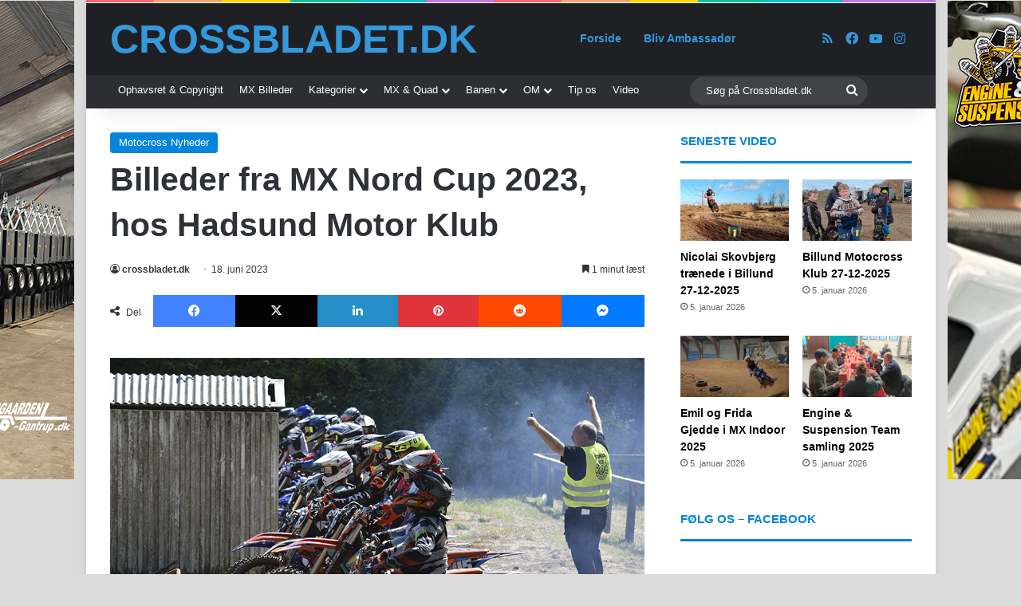

--- FILE ---
content_type: text/html; charset=UTF-8
request_url: https://www.crossbladet.dk/billeder-fra-mx-nord-cup-2023-hos-hadsund-motor-klub/
body_size: 24207
content:
<!DOCTYPE html>
<html lang="da-DK" class="" data-skin="light">
<head>
	<meta charset="UTF-8" />
	<link rel="profile" href="https://gmpg.org/xfn/11" />
	<title>Billeder fra MX Nord Cup 2023, hos Hadsund Motor Klub &#8211; Crossbladet.dk</title>
<meta name='robots' content='max-image-preview:large' />
<script id="cookieyes" type="text/javascript" src="https://cdn-cookieyes.com/client_data/b2d1ebc4e60ff1f650be83d6/script.js"></script><link rel='dns-prefetch' href='//www.googletagmanager.com' />
<link rel="alternate" type="application/rss+xml" title="Crossbladet.dk &raquo; Feed" href="https://www.crossbladet.dk/feed/" />
<link rel="alternate" type="application/rss+xml" title="Crossbladet.dk &raquo;-kommentar-feed" href="https://www.crossbladet.dk/comments/feed/" />

		<style type="text/css">
			:root{				
			--tie-preset-gradient-1: linear-gradient(135deg, rgba(6, 147, 227, 1) 0%, rgb(155, 81, 224) 100%);
			--tie-preset-gradient-2: linear-gradient(135deg, rgb(122, 220, 180) 0%, rgb(0, 208, 130) 100%);
			--tie-preset-gradient-3: linear-gradient(135deg, rgba(252, 185, 0, 1) 0%, rgba(255, 105, 0, 1) 100%);
			--tie-preset-gradient-4: linear-gradient(135deg, rgba(255, 105, 0, 1) 0%, rgb(207, 46, 46) 100%);
			--tie-preset-gradient-5: linear-gradient(135deg, rgb(238, 238, 238) 0%, rgb(169, 184, 195) 100%);
			--tie-preset-gradient-6: linear-gradient(135deg, rgb(74, 234, 220) 0%, rgb(151, 120, 209) 20%, rgb(207, 42, 186) 40%, rgb(238, 44, 130) 60%, rgb(251, 105, 98) 80%, rgb(254, 248, 76) 100%);
			--tie-preset-gradient-7: linear-gradient(135deg, rgb(255, 206, 236) 0%, rgb(152, 150, 240) 100%);
			--tie-preset-gradient-8: linear-gradient(135deg, rgb(254, 205, 165) 0%, rgb(254, 45, 45) 50%, rgb(107, 0, 62) 100%);
			--tie-preset-gradient-9: linear-gradient(135deg, rgb(255, 203, 112) 0%, rgb(199, 81, 192) 50%, rgb(65, 88, 208) 100%);
			--tie-preset-gradient-10: linear-gradient(135deg, rgb(255, 245, 203) 0%, rgb(182, 227, 212) 50%, rgb(51, 167, 181) 100%);
			--tie-preset-gradient-11: linear-gradient(135deg, rgb(202, 248, 128) 0%, rgb(113, 206, 126) 100%);
			--tie-preset-gradient-12: linear-gradient(135deg, rgb(2, 3, 129) 0%, rgb(40, 116, 252) 100%);
			--tie-preset-gradient-13: linear-gradient(135deg, #4D34FA, #ad34fa);
			--tie-preset-gradient-14: linear-gradient(135deg, #0057FF, #31B5FF);
			--tie-preset-gradient-15: linear-gradient(135deg, #FF007A, #FF81BD);
			--tie-preset-gradient-16: linear-gradient(135deg, #14111E, #4B4462);
			--tie-preset-gradient-17: linear-gradient(135deg, #F32758, #FFC581);

			
					--main-nav-background: #1f2024;
					--main-nav-secondry-background: rgba(0,0,0,0.2);
					--main-nav-primary-color: #0088ff;
					--main-nav-contrast-primary-color: #FFFFFF;
					--main-nav-text-color: #FFFFFF;
					--main-nav-secondry-text-color: rgba(225,255,255,0.5);
					--main-nav-main-border-color: rgba(255,255,255,0.07);
					--main-nav-secondry-border-color: rgba(255,255,255,0.04);
				--tie-buttons-color: transparent;--tie-buttons-border-width: 1px;--tie-buttons-text: #e74c3c;--tie-buttons-border-color: #e74c3c;--tie-buttons-hover-color: #b51a0a;--tie-buttons-hover-text: #FFFFFF;
			}
		</style>
	<link rel="alternate" title="oEmbed (JSON)" type="application/json+oembed" href="https://www.crossbladet.dk/wp-json/oembed/1.0/embed?url=https%3A%2F%2Fwww.crossbladet.dk%2Fbilleder-fra-mx-nord-cup-2023-hos-hadsund-motor-klub%2F" />
<link rel="alternate" title="oEmbed (XML)" type="text/xml+oembed" href="https://www.crossbladet.dk/wp-json/oembed/1.0/embed?url=https%3A%2F%2Fwww.crossbladet.dk%2Fbilleder-fra-mx-nord-cup-2023-hos-hadsund-motor-klub%2F&#038;format=xml" />
<meta name="viewport" content="width=device-width, initial-scale=1.0" /><style id='wp-img-auto-sizes-contain-inline-css' type='text/css'>
img:is([sizes=auto i],[sizes^="auto," i]){contain-intrinsic-size:3000px 1500px}
/*# sourceURL=wp-img-auto-sizes-contain-inline-css */
</style>
<style id='wp-emoji-styles-inline-css' type='text/css'>

	img.wp-smiley, img.emoji {
		display: inline !important;
		border: none !important;
		box-shadow: none !important;
		height: 1em !important;
		width: 1em !important;
		margin: 0 0.07em !important;
		vertical-align: -0.1em !important;
		background: none !important;
		padding: 0 !important;
	}
/*# sourceURL=wp-emoji-styles-inline-css */
</style>
<style id='wp-block-library-inline-css' type='text/css'>
:root{--wp-block-synced-color:#7a00df;--wp-block-synced-color--rgb:122,0,223;--wp-bound-block-color:var(--wp-block-synced-color);--wp-editor-canvas-background:#ddd;--wp-admin-theme-color:#007cba;--wp-admin-theme-color--rgb:0,124,186;--wp-admin-theme-color-darker-10:#006ba1;--wp-admin-theme-color-darker-10--rgb:0,107,160.5;--wp-admin-theme-color-darker-20:#005a87;--wp-admin-theme-color-darker-20--rgb:0,90,135;--wp-admin-border-width-focus:2px}@media (min-resolution:192dpi){:root{--wp-admin-border-width-focus:1.5px}}.wp-element-button{cursor:pointer}:root .has-very-light-gray-background-color{background-color:#eee}:root .has-very-dark-gray-background-color{background-color:#313131}:root .has-very-light-gray-color{color:#eee}:root .has-very-dark-gray-color{color:#313131}:root .has-vivid-green-cyan-to-vivid-cyan-blue-gradient-background{background:linear-gradient(135deg,#00d084,#0693e3)}:root .has-purple-crush-gradient-background{background:linear-gradient(135deg,#34e2e4,#4721fb 50%,#ab1dfe)}:root .has-hazy-dawn-gradient-background{background:linear-gradient(135deg,#faaca8,#dad0ec)}:root .has-subdued-olive-gradient-background{background:linear-gradient(135deg,#fafae1,#67a671)}:root .has-atomic-cream-gradient-background{background:linear-gradient(135deg,#fdd79a,#004a59)}:root .has-nightshade-gradient-background{background:linear-gradient(135deg,#330968,#31cdcf)}:root .has-midnight-gradient-background{background:linear-gradient(135deg,#020381,#2874fc)}:root{--wp--preset--font-size--normal:16px;--wp--preset--font-size--huge:42px}.has-regular-font-size{font-size:1em}.has-larger-font-size{font-size:2.625em}.has-normal-font-size{font-size:var(--wp--preset--font-size--normal)}.has-huge-font-size{font-size:var(--wp--preset--font-size--huge)}.has-text-align-center{text-align:center}.has-text-align-left{text-align:left}.has-text-align-right{text-align:right}.has-fit-text{white-space:nowrap!important}#end-resizable-editor-section{display:none}.aligncenter{clear:both}.items-justified-left{justify-content:flex-start}.items-justified-center{justify-content:center}.items-justified-right{justify-content:flex-end}.items-justified-space-between{justify-content:space-between}.screen-reader-text{border:0;clip-path:inset(50%);height:1px;margin:-1px;overflow:hidden;padding:0;position:absolute;width:1px;word-wrap:normal!important}.screen-reader-text:focus{background-color:#ddd;clip-path:none;color:#444;display:block;font-size:1em;height:auto;left:5px;line-height:normal;padding:15px 23px 14px;text-decoration:none;top:5px;width:auto;z-index:100000}html :where(.has-border-color){border-style:solid}html :where([style*=border-top-color]){border-top-style:solid}html :where([style*=border-right-color]){border-right-style:solid}html :where([style*=border-bottom-color]){border-bottom-style:solid}html :where([style*=border-left-color]){border-left-style:solid}html :where([style*=border-width]){border-style:solid}html :where([style*=border-top-width]){border-top-style:solid}html :where([style*=border-right-width]){border-right-style:solid}html :where([style*=border-bottom-width]){border-bottom-style:solid}html :where([style*=border-left-width]){border-left-style:solid}html :where(img[class*=wp-image-]){height:auto;max-width:100%}:where(figure){margin:0 0 1em}html :where(.is-position-sticky){--wp-admin--admin-bar--position-offset:var(--wp-admin--admin-bar--height,0px)}@media screen and (max-width:600px){html :where(.is-position-sticky){--wp-admin--admin-bar--position-offset:0px}}

/*# sourceURL=wp-block-library-inline-css */
</style><style id='global-styles-inline-css' type='text/css'>
:root{--wp--preset--aspect-ratio--square: 1;--wp--preset--aspect-ratio--4-3: 4/3;--wp--preset--aspect-ratio--3-4: 3/4;--wp--preset--aspect-ratio--3-2: 3/2;--wp--preset--aspect-ratio--2-3: 2/3;--wp--preset--aspect-ratio--16-9: 16/9;--wp--preset--aspect-ratio--9-16: 9/16;--wp--preset--color--black: #000000;--wp--preset--color--cyan-bluish-gray: #abb8c3;--wp--preset--color--white: #ffffff;--wp--preset--color--pale-pink: #f78da7;--wp--preset--color--vivid-red: #cf2e2e;--wp--preset--color--luminous-vivid-orange: #ff6900;--wp--preset--color--luminous-vivid-amber: #fcb900;--wp--preset--color--light-green-cyan: #7bdcb5;--wp--preset--color--vivid-green-cyan: #00d084;--wp--preset--color--pale-cyan-blue: #8ed1fc;--wp--preset--color--vivid-cyan-blue: #0693e3;--wp--preset--color--vivid-purple: #9b51e0;--wp--preset--color--global-color: #3498db;--wp--preset--gradient--vivid-cyan-blue-to-vivid-purple: linear-gradient(135deg,rgb(6,147,227) 0%,rgb(155,81,224) 100%);--wp--preset--gradient--light-green-cyan-to-vivid-green-cyan: linear-gradient(135deg,rgb(122,220,180) 0%,rgb(0,208,130) 100%);--wp--preset--gradient--luminous-vivid-amber-to-luminous-vivid-orange: linear-gradient(135deg,rgb(252,185,0) 0%,rgb(255,105,0) 100%);--wp--preset--gradient--luminous-vivid-orange-to-vivid-red: linear-gradient(135deg,rgb(255,105,0) 0%,rgb(207,46,46) 100%);--wp--preset--gradient--very-light-gray-to-cyan-bluish-gray: linear-gradient(135deg,rgb(238,238,238) 0%,rgb(169,184,195) 100%);--wp--preset--gradient--cool-to-warm-spectrum: linear-gradient(135deg,rgb(74,234,220) 0%,rgb(151,120,209) 20%,rgb(207,42,186) 40%,rgb(238,44,130) 60%,rgb(251,105,98) 80%,rgb(254,248,76) 100%);--wp--preset--gradient--blush-light-purple: linear-gradient(135deg,rgb(255,206,236) 0%,rgb(152,150,240) 100%);--wp--preset--gradient--blush-bordeaux: linear-gradient(135deg,rgb(254,205,165) 0%,rgb(254,45,45) 50%,rgb(107,0,62) 100%);--wp--preset--gradient--luminous-dusk: linear-gradient(135deg,rgb(255,203,112) 0%,rgb(199,81,192) 50%,rgb(65,88,208) 100%);--wp--preset--gradient--pale-ocean: linear-gradient(135deg,rgb(255,245,203) 0%,rgb(182,227,212) 50%,rgb(51,167,181) 100%);--wp--preset--gradient--electric-grass: linear-gradient(135deg,rgb(202,248,128) 0%,rgb(113,206,126) 100%);--wp--preset--gradient--midnight: linear-gradient(135deg,rgb(2,3,129) 0%,rgb(40,116,252) 100%);--wp--preset--font-size--small: 13px;--wp--preset--font-size--medium: 20px;--wp--preset--font-size--large: 36px;--wp--preset--font-size--x-large: 42px;--wp--preset--spacing--20: 0.44rem;--wp--preset--spacing--30: 0.67rem;--wp--preset--spacing--40: 1rem;--wp--preset--spacing--50: 1.5rem;--wp--preset--spacing--60: 2.25rem;--wp--preset--spacing--70: 3.38rem;--wp--preset--spacing--80: 5.06rem;--wp--preset--shadow--natural: 6px 6px 9px rgba(0, 0, 0, 0.2);--wp--preset--shadow--deep: 12px 12px 50px rgba(0, 0, 0, 0.4);--wp--preset--shadow--sharp: 6px 6px 0px rgba(0, 0, 0, 0.2);--wp--preset--shadow--outlined: 6px 6px 0px -3px rgb(255, 255, 255), 6px 6px rgb(0, 0, 0);--wp--preset--shadow--crisp: 6px 6px 0px rgb(0, 0, 0);}:where(.is-layout-flex){gap: 0.5em;}:where(.is-layout-grid){gap: 0.5em;}body .is-layout-flex{display: flex;}.is-layout-flex{flex-wrap: wrap;align-items: center;}.is-layout-flex > :is(*, div){margin: 0;}body .is-layout-grid{display: grid;}.is-layout-grid > :is(*, div){margin: 0;}:where(.wp-block-columns.is-layout-flex){gap: 2em;}:where(.wp-block-columns.is-layout-grid){gap: 2em;}:where(.wp-block-post-template.is-layout-flex){gap: 1.25em;}:where(.wp-block-post-template.is-layout-grid){gap: 1.25em;}.has-black-color{color: var(--wp--preset--color--black) !important;}.has-cyan-bluish-gray-color{color: var(--wp--preset--color--cyan-bluish-gray) !important;}.has-white-color{color: var(--wp--preset--color--white) !important;}.has-pale-pink-color{color: var(--wp--preset--color--pale-pink) !important;}.has-vivid-red-color{color: var(--wp--preset--color--vivid-red) !important;}.has-luminous-vivid-orange-color{color: var(--wp--preset--color--luminous-vivid-orange) !important;}.has-luminous-vivid-amber-color{color: var(--wp--preset--color--luminous-vivid-amber) !important;}.has-light-green-cyan-color{color: var(--wp--preset--color--light-green-cyan) !important;}.has-vivid-green-cyan-color{color: var(--wp--preset--color--vivid-green-cyan) !important;}.has-pale-cyan-blue-color{color: var(--wp--preset--color--pale-cyan-blue) !important;}.has-vivid-cyan-blue-color{color: var(--wp--preset--color--vivid-cyan-blue) !important;}.has-vivid-purple-color{color: var(--wp--preset--color--vivid-purple) !important;}.has-black-background-color{background-color: var(--wp--preset--color--black) !important;}.has-cyan-bluish-gray-background-color{background-color: var(--wp--preset--color--cyan-bluish-gray) !important;}.has-white-background-color{background-color: var(--wp--preset--color--white) !important;}.has-pale-pink-background-color{background-color: var(--wp--preset--color--pale-pink) !important;}.has-vivid-red-background-color{background-color: var(--wp--preset--color--vivid-red) !important;}.has-luminous-vivid-orange-background-color{background-color: var(--wp--preset--color--luminous-vivid-orange) !important;}.has-luminous-vivid-amber-background-color{background-color: var(--wp--preset--color--luminous-vivid-amber) !important;}.has-light-green-cyan-background-color{background-color: var(--wp--preset--color--light-green-cyan) !important;}.has-vivid-green-cyan-background-color{background-color: var(--wp--preset--color--vivid-green-cyan) !important;}.has-pale-cyan-blue-background-color{background-color: var(--wp--preset--color--pale-cyan-blue) !important;}.has-vivid-cyan-blue-background-color{background-color: var(--wp--preset--color--vivid-cyan-blue) !important;}.has-vivid-purple-background-color{background-color: var(--wp--preset--color--vivid-purple) !important;}.has-black-border-color{border-color: var(--wp--preset--color--black) !important;}.has-cyan-bluish-gray-border-color{border-color: var(--wp--preset--color--cyan-bluish-gray) !important;}.has-white-border-color{border-color: var(--wp--preset--color--white) !important;}.has-pale-pink-border-color{border-color: var(--wp--preset--color--pale-pink) !important;}.has-vivid-red-border-color{border-color: var(--wp--preset--color--vivid-red) !important;}.has-luminous-vivid-orange-border-color{border-color: var(--wp--preset--color--luminous-vivid-orange) !important;}.has-luminous-vivid-amber-border-color{border-color: var(--wp--preset--color--luminous-vivid-amber) !important;}.has-light-green-cyan-border-color{border-color: var(--wp--preset--color--light-green-cyan) !important;}.has-vivid-green-cyan-border-color{border-color: var(--wp--preset--color--vivid-green-cyan) !important;}.has-pale-cyan-blue-border-color{border-color: var(--wp--preset--color--pale-cyan-blue) !important;}.has-vivid-cyan-blue-border-color{border-color: var(--wp--preset--color--vivid-cyan-blue) !important;}.has-vivid-purple-border-color{border-color: var(--wp--preset--color--vivid-purple) !important;}.has-vivid-cyan-blue-to-vivid-purple-gradient-background{background: var(--wp--preset--gradient--vivid-cyan-blue-to-vivid-purple) !important;}.has-light-green-cyan-to-vivid-green-cyan-gradient-background{background: var(--wp--preset--gradient--light-green-cyan-to-vivid-green-cyan) !important;}.has-luminous-vivid-amber-to-luminous-vivid-orange-gradient-background{background: var(--wp--preset--gradient--luminous-vivid-amber-to-luminous-vivid-orange) !important;}.has-luminous-vivid-orange-to-vivid-red-gradient-background{background: var(--wp--preset--gradient--luminous-vivid-orange-to-vivid-red) !important;}.has-very-light-gray-to-cyan-bluish-gray-gradient-background{background: var(--wp--preset--gradient--very-light-gray-to-cyan-bluish-gray) !important;}.has-cool-to-warm-spectrum-gradient-background{background: var(--wp--preset--gradient--cool-to-warm-spectrum) !important;}.has-blush-light-purple-gradient-background{background: var(--wp--preset--gradient--blush-light-purple) !important;}.has-blush-bordeaux-gradient-background{background: var(--wp--preset--gradient--blush-bordeaux) !important;}.has-luminous-dusk-gradient-background{background: var(--wp--preset--gradient--luminous-dusk) !important;}.has-pale-ocean-gradient-background{background: var(--wp--preset--gradient--pale-ocean) !important;}.has-electric-grass-gradient-background{background: var(--wp--preset--gradient--electric-grass) !important;}.has-midnight-gradient-background{background: var(--wp--preset--gradient--midnight) !important;}.has-small-font-size{font-size: var(--wp--preset--font-size--small) !important;}.has-medium-font-size{font-size: var(--wp--preset--font-size--medium) !important;}.has-large-font-size{font-size: var(--wp--preset--font-size--large) !important;}.has-x-large-font-size{font-size: var(--wp--preset--font-size--x-large) !important;}
/*# sourceURL=global-styles-inline-css */
</style>

<style id='classic-theme-styles-inline-css' type='text/css'>
/*! This file is auto-generated */
.wp-block-button__link{color:#fff;background-color:#32373c;border-radius:9999px;box-shadow:none;text-decoration:none;padding:calc(.667em + 2px) calc(1.333em + 2px);font-size:1.125em}.wp-block-file__button{background:#32373c;color:#fff;text-decoration:none}
/*# sourceURL=/wp-includes/css/classic-themes.min.css */
</style>
<link rel='stylesheet' id='newsletter-css' href='https://usercontent.one/wp/www.crossbladet.dk/wp-content/plugins/newsletter/style.css?ver=9.1.1&media=1769659281' type='text/css' media='all' />
<link rel='stylesheet' id='newsletter-popup-css' href='https://usercontent.one/wp/www.crossbladet.dk/wp-content/plugins/newsletter/subscription/assets/popup.css?ver=9.1.1&media=1769659281' type='text/css' media='all' />
<link rel='stylesheet' id='tie-css-base-css' href='https://usercontent.one/wp/www.crossbladet.dk/wp-content/themes/jannah/assets/css/base.min.css?ver=7.6.4&media=1769659281' type='text/css' media='all' />
<link rel='stylesheet' id='tie-css-styles-css' href='https://usercontent.one/wp/www.crossbladet.dk/wp-content/themes/jannah/assets/css/style.min.css?ver=7.6.4&media=1769659281' type='text/css' media='all' />
<link rel='stylesheet' id='tie-css-widgets-css' href='https://usercontent.one/wp/www.crossbladet.dk/wp-content/themes/jannah/assets/css/widgets.min.css?ver=7.6.4&media=1769659281' type='text/css' media='all' />
<link rel='stylesheet' id='tie-css-helpers-css' href='https://usercontent.one/wp/www.crossbladet.dk/wp-content/themes/jannah/assets/css/helpers.min.css?ver=7.6.4&media=1769659281' type='text/css' media='all' />
<link rel='stylesheet' id='tie-fontawesome5-css' href='https://usercontent.one/wp/www.crossbladet.dk/wp-content/themes/jannah/assets/css/fontawesome.css?ver=7.6.4&media=1769659281' type='text/css' media='all' />
<link rel='stylesheet' id='tie-css-ilightbox-css' href='https://usercontent.one/wp/www.crossbladet.dk/wp-content/themes/jannah/assets/ilightbox/dark-skin/skin.css?ver=7.6.4&media=1769659281' type='text/css' media='all' />
<link rel='stylesheet' id='tie-css-single-css' href='https://usercontent.one/wp/www.crossbladet.dk/wp-content/themes/jannah/assets/css/single.min.css?ver=7.6.4&media=1769659281' type='text/css' media='all' />
<link rel='stylesheet' id='tie-css-print-css' href='https://usercontent.one/wp/www.crossbladet.dk/wp-content/themes/jannah/assets/css/print.css?ver=7.6.4&media=1769659281' type='text/css' media='print' />
<style id='tie-css-print-inline-css' type='text/css'>
#tie-body{background-color: #dbdbdb;}:root:root{--brand-color: #3498db;--dark-brand-color: #0266a9;--bright-color: #FFFFFF;--base-color: #2c2f34;}#footer-widgets-container{border-top: 8px solid #3498db;-webkit-box-shadow: 0 -5px 0 rgba(0,0,0,0.07); -moz-box-shadow: 0 -8px 0 rgba(0,0,0,0.07); box-shadow: 0 -8px 0 rgba(0,0,0,0.07);}#reading-position-indicator{box-shadow: 0 0 10px rgba( 52,152,219,0.7);}:root:root{--brand-color: #3498db;--dark-brand-color: #0266a9;--bright-color: #FFFFFF;--base-color: #2c2f34;}#footer-widgets-container{border-top: 8px solid #3498db;-webkit-box-shadow: 0 -5px 0 rgba(0,0,0,0.07); -moz-box-shadow: 0 -8px 0 rgba(0,0,0,0.07); box-shadow: 0 -8px 0 rgba(0,0,0,0.07);}#reading-position-indicator{box-shadow: 0 0 10px rgba( 52,152,219,0.7);}a,body .entry a,.dark-skin body .entry a,.comment-list .comment-content a{color: #0284db;}a:hover,body .entry a:hover,.dark-skin body .entry a:hover,.comment-list .comment-content a:hover{color: #e80f00;}#content a:hover{text-decoration: underline !important;}#tie-container a.post-title:hover,#tie-container .post-title a:hover,#tie-container .thumb-overlay .thumb-title a:hover{background-size: 100% 2px;text-decoration: none !important;}a.post-title,.post-title a{background-image: linear-gradient(to bottom,#000 0%,#000 98%);background-size: 0 1px;background-repeat: no-repeat;background-position: left 100%;color: #000;}.dark-skin a.post-title,.dark-skin .post-title a{color: #fff;background-image: linear-gradient(to bottom,#fff 0%,#fff 98%);}.more-link,.button,[type='submit'],.generic-button a,.generic-button button{background: transparent;}.container-wrapper,.the-global-title,.comment-reply-title,.tabs,.flex-tabs .flexMenu-popup,.magazine1 .tabs-vertical .tabs li a,.magazine1 .tabs-vertical:after,.mag-box .show-more-button,.white-bg .social-icons-item a,textarea,input,select,.toggle,.post-content-slideshow,.post-content-slideshow .slider-nav-wrapper,.share-buttons-bottom,.pages-numbers a,.pages-nav-item,.first-last-pages .pagination-icon,.multiple-post-pages .post-page-numbers,#story-highlights li,.review-item,.review-summary,.user-rate-wrap,.review-final-score,.tabs a{border-color: #0284db !important;}.magazine1 .tabs a{border-bottom-color: transparent !important;}.fullwidth-area .tagcloud a:not(:hover){background: transparent;box-shadow: inset 0 0 0 3px #0284db;}.subscribe-widget-content .subscribe-subtitle:after,.white-bg .social-icons-item:before{background-color: #0284db !important;}#header-notification-bar{background: #fcfc00;}#header-notification-bar{--tie-buttons-color: #FFFFFF;--tie-buttons-border-color: #FFFFFF;--tie-buttons-hover-color: #e1e1e1;--tie-buttons-hover-text: #000000;}#header-notification-bar{--tie-buttons-text: #000000;}#top-nav a:not(:hover),#top-nav input,#top-nav #search-submit,#top-nav .fa-spinner,#top-nav .dropdown-social-icons li a span,#top-nav .components > li .social-link:not(:hover) span,#autocomplete-suggestions.search-in-top-nav a{color: #ffffff;}#top-nav input::-moz-placeholder{color: #ffffff;}#top-nav input:-moz-placeholder{color: #ffffff;}#top-nav input:-ms-input-placeholder{color: #ffffff;}#top-nav input::-webkit-input-placeholder{color: #ffffff;}#top-nav,.search-in-top-nav{--tie-buttons-color: #3498db;--tie-buttons-border-color: #3498db;--tie-buttons-text: #FFFFFF;--tie-buttons-hover-color: #167abd;}#top-nav a:hover,#top-nav .menu li:hover > a,#top-nav .menu > .tie-current-menu > a,#top-nav .components > li:hover > a,#top-nav .components #search-submit:hover,#autocomplete-suggestions.search-in-top-nav .post-title a:hover{color: #3498db;}#top-nav,#top-nav .comp-sub-menu,#top-nav .tie-weather-widget{color: #3498db;}#autocomplete-suggestions.search-in-top-nav .post-meta,#autocomplete-suggestions.search-in-top-nav .post-meta a:not(:hover){color: rgba( 52,152,219,0.7 );}#top-nav .weather-icon .icon-cloud,#top-nav .weather-icon .icon-basecloud-bg,#top-nav .weather-icon .icon-cloud-behind{color: #3498db !important;}#top-nav .breaking-title{color: #FFFFFF;}#top-nav .breaking-title:before{background-color: #e74c3c;}#top-nav .breaking-news-nav li:hover{background-color: #e74c3c;border-color: #e74c3c;}#main-nav a:not(:hover),#main-nav a.social-link:not(:hover) span,#main-nav .dropdown-social-icons li a span,#autocomplete-suggestions.search-in-main-nav a{color: #3498db;}#theme-header:not(.main-nav-boxed) #main-nav,.main-nav-boxed .main-menu-wrapper{border-bottom-color:#3498db !important;border-style: solid;border-right: 0 none;border-left : 0 none;}.main-nav-boxed #main-nav.fixed-nav{box-shadow: none;}.main-nav,.search-in-main-nav{--main-nav-primary-color: #3498db;--tie-buttons-color: #3498db;--tie-buttons-border-color: #3498db;--tie-buttons-text: #FFFFFF;--tie-buttons-hover-color: #167abd;}#main-nav .mega-links-head:after,#main-nav .cats-horizontal a.is-active,#main-nav .cats-horizontal a:hover,#main-nav .spinner > div{background-color: #3498db;}#main-nav .menu ul li:hover > a,#main-nav .menu ul li.current-menu-item:not(.mega-link-column) > a,#main-nav .components a:hover,#main-nav .components > li:hover > a,#main-nav #search-submit:hover,#main-nav .cats-vertical a.is-active,#main-nav .cats-vertical a:hover,#main-nav .mega-menu .post-meta a:hover,#main-nav .mega-menu .post-box-title a:hover,#autocomplete-suggestions.search-in-main-nav a:hover,#main-nav .spinner-circle:after{color: #3498db;}#main-nav .menu > li.tie-current-menu > a,#main-nav .menu > li:hover > a,.theme-header #main-nav .mega-menu .cats-horizontal a.is-active,.theme-header #main-nav .mega-menu .cats-horizontal a:hover{color: #FFFFFF;}#main-nav .menu > li.tie-current-menu > a:before,#main-nav .menu > li:hover > a:before{border-top-color: #FFFFFF;}#the-post .entry-content a:not(.shortc-button){color: #0284db !important;}#the-post .entry-content a:not(.shortc-button):hover{color: #e80f00 !important;}#tie-body .sidebar .widget-title{border-color: #0284db;color: #0284db;}#tie-container #tie-wrapper,.post-layout-8 #content{background-color: #ffffff;}#footer{background-color: #34495e;}@media (max-width: 991px) {#tie-wrapper #theme-header,#tie-wrapper #theme-header #main-nav .main-menu-wrapper,#tie-wrapper #theme-header .logo-container{background: transparent;}#tie-wrapper #theme-header .logo-container,#tie-wrapper #theme-header .logo-container.fixed-nav,#tie-wrapper #theme-header #main-nav {background-color: #000000;}.mobile-header-components .components .comp-sub-menu{background-color: #000000;}}#footer .posts-list-counter .posts-list-items li.widget-post-list:before{border-color: #34495e;}#footer .timeline-widget a .date:before{border-color: rgba(52,73,94,0.8);}#footer .footer-boxed-widget-area,#footer textarea,#footer input:not([type=submit]),#footer select,#footer code,#footer kbd,#footer pre,#footer samp,#footer .show-more-button,#footer .slider-links .tie-slider-nav span,#footer #wp-calendar,#footer #wp-calendar tbody td,#footer #wp-calendar thead th,#footer .widget.buddypress .item-options a{border-color: rgba(255,255,255,0.1);}#footer .social-statistics-widget .white-bg li.social-icons-item a,#footer .widget_tag_cloud .tagcloud a,#footer .latest-tweets-widget .slider-links .tie-slider-nav span,#footer .widget_layered_nav_filters a{border-color: rgba(255,255,255,0.1);}#footer .social-statistics-widget .white-bg li:before{background: rgba(255,255,255,0.1);}.site-footer #wp-calendar tbody td{background: rgba(255,255,255,0.02);}#footer .white-bg .social-icons-item a span.followers span,#footer .circle-three-cols .social-icons-item a .followers-num,#footer .circle-three-cols .social-icons-item a .followers-name{color: rgba(255,255,255,0.8);}#footer .timeline-widget ul:before,#footer .timeline-widget a:not(:hover) .date:before{background-color: #162b40;}#footer .widget-title,#footer .widget-title a:not(:hover){color: #0284db;}a#go-to-top{background-color: #3498db;}a#go-to-top{color: #34495e;}.post-cat{background-color:#0284db !important;color:#FFFFFF !important;}@media (min-width: 1200px){.container{width: auto;}}.boxed-layout #tie-wrapper,.boxed-layout .fixed-nav{max-width: 1065px;}@media (min-width: 1035px){.container,.wide-next-prev-slider-wrapper .slider-main-container{max-width: 1035px;}}.tie-insta-header {margin-bottom: 15px;}.tie-insta-avatar a {width: 70px;height: 70px;display: block;position: relative;float: left;margin-right: 15px;margin-bottom: 15px;}.tie-insta-avatar a:before {content: "";position: absolute;width: calc(100% + 6px);height: calc(100% + 6px);left: -3px;top: -3px;border-radius: 50%;background: #d6249f;background: radial-gradient(circle at 30% 107%,#fdf497 0%,#fdf497 5%,#fd5949 45%,#d6249f 60%,#285AEB 90%);}.tie-insta-avatar a:after {position: absolute;content: "";width: calc(100% + 3px);height: calc(100% + 3px);left: -2px;top: -2px;border-radius: 50%;background: #fff;}.dark-skin .tie-insta-avatar a:after {background: #27292d;}.tie-insta-avatar img {border-radius: 50%;position: relative;z-index: 2;transition: all 0.25s;}.tie-insta-avatar img:hover {box-shadow: 0px 0px 15px 0 #6b54c6;}.tie-insta-info {font-size: 1.3em;font-weight: bold;margin-bottom: 5px;}
/*# sourceURL=tie-css-print-inline-css */
</style>
<script type="text/javascript" src="https://www.crossbladet.dk/wp-includes/js/jquery/jquery.min.js?ver=3.7.1" id="jquery-core-js"></script>
<script type="text/javascript" src="https://www.crossbladet.dk/wp-includes/js/jquery/jquery-migrate.min.js?ver=3.4.1" id="jquery-migrate-js"></script>

<!-- Google tag (gtag.js) snippet added by Site Kit -->
<!-- Google Analytics-snippet tilføjet af Site Kit -->
<script type="text/javascript" src="https://www.googletagmanager.com/gtag/js?id=GT-TNHNG4T" id="google_gtagjs-js" async></script>
<script type="text/javascript" id="google_gtagjs-js-after">
/* <![CDATA[ */
window.dataLayer = window.dataLayer || [];function gtag(){dataLayer.push(arguments);}
gtag("set","linker",{"domains":["www.crossbladet.dk"]});
gtag("js", new Date());
gtag("set", "developer_id.dZTNiMT", true);
gtag("config", "GT-TNHNG4T");
//# sourceURL=google_gtagjs-js-after
/* ]]> */
</script>
<link rel="https://api.w.org/" href="https://www.crossbladet.dk/wp-json/" /><link rel="alternate" title="JSON" type="application/json" href="https://www.crossbladet.dk/wp-json/wp/v2/posts/3828" /><link rel="EditURI" type="application/rsd+xml" title="RSD" href="https://www.crossbladet.dk/xmlrpc.php?rsd" />
<link rel="canonical" href="https://www.crossbladet.dk/billeder-fra-mx-nord-cup-2023-hos-hadsund-motor-klub/" />

<!-- This site is using AdRotate v5.17.2 to display their advertisements - https://ajdg.solutions/ -->
<!-- AdRotate CSS -->
<style type="text/css" media="screen">
	.g { margin:0px; padding:0px; overflow:hidden; line-height:1; zoom:1; }
	.g img { height:auto; }
	.g-col { position:relative; float:left; }
	.g-col:first-child { margin-left: 0; }
	.g-col:last-child { margin-right: 0; }
	.g-1 { margin:0px;  width:100%; max-width:1165px; height:100%; max-height:500px; }
	.g-2 { margin:0px;  width:100%; max-width:1165px; height:100%; max-height:500px; }
	.g-3 { margin:0px;  width:100%; max-width:1165px; height:100%; max-height:850px; }
	.g-4 { margin:0px;  width:100%; max-width:1165px; height:100%; max-height:850px; }
	.g-5 { margin:0px;  width:100%; max-width:1165px; height:100%; max-height:850px; }
	.g-6 { margin:0px;  width:100%; max-width:1165px; height:100%; max-height:500px; }
	.g-7 { margin:0px;  width:100%; max-width:160px; height:100%; max-height:600px; }
	.g-8 { margin:0px;  width:100%; max-width:1165px; height:100%; max-height:850px; }
	.g-9 { margin:0px;  width:100%; max-width:1165px; height:100%; max-height:500px; }
	.g-10 { margin:0px;  width:100%; max-width:1165px; height:100%; max-height:850px; }
	.g-11 { margin:0px;  width:100%; max-width:1165px; height:100%; max-height:500px; }
	.g-12 { margin:0px;  width:100%; max-width:1165px; height:100%; max-height:850px; }
	.g-13 { margin:0px;  width:100%; max-width:1165px; height:100%; max-height:850px; }
	.g-14 { margin:0px;  width:100%; max-width:1165px; height:100%; max-height:500px; }
	.g-15 { margin:0px;  width:100%; max-width:1165px; height:100%; max-height:850px; }
	@media only screen and (max-width: 480px) {
		.g-col, .g-dyn, .g-single { width:100%; margin-left:0; margin-right:0; }
	}
</style>
<!-- /AdRotate CSS -->

<meta name="generator" content="Site Kit by Google 1.171.0" /><meta name="google-site-verification" content="HvWgL51Jv4XzIyZ5ztvAzd98YL0rqHOmMO6U4n0HBso" /> <meta name="description" content="Crossbladet har taget en stak billeder fra banen, ryttergården, og pokaloverrækkelsen til MX Nord Cup 2023. Lørdag 17. Juni 2023, var crossbladet med" /><meta http-equiv="X-UA-Compatible" content="IE=edge">

<!-- Google Tag Manager snippet added by Site Kit -->
<script type="text/javascript">
/* <![CDATA[ */

			( function( w, d, s, l, i ) {
				w[l] = w[l] || [];
				w[l].push( {'gtm.start': new Date().getTime(), event: 'gtm.js'} );
				var f = d.getElementsByTagName( s )[0],
					j = d.createElement( s ), dl = l != 'dataLayer' ? '&l=' + l : '';
				j.async = true;
				j.src = 'https://www.googletagmanager.com/gtm.js?id=' + i + dl;
				f.parentNode.insertBefore( j, f );
			} )( window, document, 'script', 'dataLayer', 'GTM-T94JN5R8' );
			
/* ]]> */
</script>

<!-- End Google Tag Manager snippet added by Site Kit -->
<link rel="icon" href="https://usercontent.one/wp/www.crossbladet.dk/wp-content/uploads/2023/09/cropped-crossbladet-logo-930-32x32.jpg?media=1769659281" sizes="32x32" />
<link rel="icon" href="https://usercontent.one/wp/www.crossbladet.dk/wp-content/uploads/2023/09/cropped-crossbladet-logo-930-192x192.jpg?media=1769659281" sizes="192x192" />
<link rel="apple-touch-icon" href="https://usercontent.one/wp/www.crossbladet.dk/wp-content/uploads/2023/09/cropped-crossbladet-logo-930-180x180.jpg?media=1769659281" />
<meta name="msapplication-TileImage" content="https://usercontent.one/wp/www.crossbladet.dk/wp-content/uploads/2023/09/cropped-crossbladet-logo-930-270x270.jpg?media=1769659281" />
</head>

<body data-rsssl=1 id="tie-body" class="wp-singular post-template-default single single-post postid-3828 single-format-standard wp-theme-jannah boxed-layout wrapper-has-shadow block-head-2 magazine2 is-thumb-overlay-disabled is-desktop is-header-layout-4 sidebar-right has-sidebar post-layout-6 wide-media-narrow-title is-standard-format">

		<!-- Google Tag Manager (noscript) snippet tilføjet af Site Kit -->
		<noscript>
			<iframe src="https://www.googletagmanager.com/ns.html?id=GTM-T94JN5R8" height="0" width="0" style="display:none;visibility:hidden"></iframe>
		</noscript>
		<!-- End Google Tag Manager (noscript) snippet added by Site Kit -->
		<meta name="google-site-verification" content="HvWgL51Jv4XzIyZ5ztvAzd98YL0rqHOmMO6U4n0HBso" />

<div class="background-overlay">

	<div id="tie-container" class="site tie-container">

		
		<div id="tie-wrapper">
			<div class="rainbow-line"></div>
<header id="theme-header" class="theme-header header-layout-4 header-layout-1 main-nav-dark main-nav-default-dark main-nav-below no-stream-item top-nav-active top-nav-dark top-nav-default-dark top-nav-below top-nav-below-main-nav has-shadow has-normal-width-logo mobile-header-default">
	
<div class="main-nav-wrapper">
	<nav id="main-nav"  class="main-nav header-nav menu-style-solid-bg" style="line-height:89px" aria-label="Primary Navigation">
		<div class="container">

			<div class="main-menu-wrapper">

				
						<div class="header-layout-1-logo" >
							
		<div id="logo" class="text-logo" >

			
			<a title="CROSSBLADET.DK" href="https://www.crossbladet.dk/">
				<div class="logo-text">CROSSBLADET.DK</div>			</a>

			
		</div><!-- #logo /-->

								</div>

						<div id="mobile-header-components-area_2" class="mobile-header-components"><ul class="components"><li class="mobile-component_menu custom-menu-link"><a href="#" id="mobile-menu-icon" class="menu-text-wrapper"><span class="tie-mobile-menu-icon nav-icon is-layout-1"></span><span class="menu-text">Menu</span></a></li></ul></div>
				<div id="menu-components-wrap">

					
					<div class="main-menu main-menu-wrap">
						<div id="main-nav-menu" class="main-menu header-menu"><ul id="menu-hoved-menu" class="menu"><li id="menu-item-7196" class="menu-item menu-item-type-custom menu-item-object-custom menu-item-home menu-item-7196"><a href="https://www.crossbladet.dk">Forside</a></li>
<li id="menu-item-7564" class="menu-item menu-item-type-post_type menu-item-object-page menu-item-7564"><a href="https://www.crossbladet.dk/crossbladet-ambassadoer/">Bliv Ambassadør</a></li>
</ul></div>					</div><!-- .main-menu /-->

					<ul class="components"> <li class="social-icons-item"><a class="social-link rss-social-icon" rel="external noopener nofollow" target="_blank" href="https://www.crossbladet.dk/feed"><span class="tie-social-icon tie-icon-feed"></span><span class="screen-reader-text">RSS</span></a></li><li class="social-icons-item"><a class="social-link facebook-social-icon" rel="external noopener nofollow" target="_blank" href="https://www.facebook.com/crossbladet.dk/"><span class="tie-social-icon tie-icon-facebook"></span><span class="screen-reader-text">Facebook</span></a></li><li class="social-icons-item"><a class="social-link youtube-social-icon" rel="external noopener nofollow" target="_blank" href="https://www.youtube.com/@crossbladet"><span class="tie-social-icon tie-icon-youtube"></span><span class="screen-reader-text">YouTube</span></a></li><li class="social-icons-item"><a class="social-link instagram-social-icon" rel="external noopener nofollow" target="_blank" href="https://www.instagram.com/crossbladet.dk/"><span class="tie-social-icon tie-icon-instagram"></span><span class="screen-reader-text">Instagram</span></a></li> </ul><!-- Components -->
				</div><!-- #menu-components-wrap /-->
			</div><!-- .main-menu-wrapper /-->
		</div><!-- .container /-->

			</nav><!-- #main-nav /-->
</div><!-- .main-nav-wrapper /-->


<nav id="top-nav" data-skin="search-in-top-nav" class="has-menu-components top-nav header-nav live-search-parent" aria-label="Secondary Navigation">
	<div class="container">
		<div class="topbar-wrapper">

			
			<div class="tie-alignleft">
				<div class="top-menu header-menu"><ul id="menu-2nd-menu" class="menu"><li id="menu-item-14" class="menu-item menu-item-type-post_type menu-item-object-page menu-item-14"><a href="https://www.crossbladet.dk/ophavsret-copyright/">Ophavsret &#038; Copyright</a></li>
<li id="menu-item-1973" class="menu-item menu-item-type-post_type menu-item-object-page menu-item-1973"><a href="https://www.crossbladet.dk/mx-billeder/">MX Billeder</a></li>
<li id="menu-item-226" class="menu-item menu-item-type-custom menu-item-object-custom menu-item-has-children menu-item-226"><a>Kategorier</a>
<ul class="sub-menu">
	<li id="menu-item-227" class="menu-item menu-item-type-taxonomy menu-item-object-category current-post-ancestor current-menu-parent current-post-parent menu-item-227"><a href="https://www.crossbladet.dk/category/motocross-nyheder/">Motocross Nyheder</a></li>
	<li id="menu-item-6722" class="menu-item menu-item-type-taxonomy menu-item-object-category menu-item-6722"><a href="https://www.crossbladet.dk/category/quad-nyheder/">Quad Nyheder</a></li>
	<li id="menu-item-3145" class="menu-item menu-item-type-taxonomy menu-item-object-category menu-item-3145"><a href="https://www.crossbladet.dk/category/portraet/">Portræt</a></li>
	<li id="menu-item-228" class="menu-item menu-item-type-taxonomy menu-item-object-category menu-item-228"><a href="https://www.crossbladet.dk/category/crossbladet/">Crossbladet</a></li>
	<li id="menu-item-9905" class="menu-item menu-item-type-taxonomy menu-item-object-category menu-item-9905"><a href="https://www.crossbladet.dk/category/ambassadoer-information/">Ambassadør Information</a></li>
	<li id="menu-item-9904" class="menu-item menu-item-type-taxonomy menu-item-object-category menu-item-9904"><a href="https://www.crossbladet.dk/category/begivenheder/">Begivenheder</a></li>
	<li id="menu-item-7552" class="menu-item menu-item-type-taxonomy menu-item-object-category menu-item-7552"><a href="https://www.crossbladet.dk/category/annonce/">Annonce</a></li>
	<li id="menu-item-3143" class="menu-item menu-item-type-taxonomy menu-item-object-category menu-item-3143"><a href="https://www.crossbladet.dk/category/mx-livestream/">MX Livestream</a></li>
	<li id="menu-item-2553" class="menu-item menu-item-type-taxonomy menu-item-object-category menu-item-2553"><a href="https://www.crossbladet.dk/category/sos-racing-parts/">SOS Racing Parts</a></li>
	<li id="menu-item-566" class="menu-item menu-item-type-taxonomy menu-item-object-category menu-item-566"><a href="https://www.crossbladet.dk/category/mx-udstyr/">MX Udstyr</a></li>
	<li id="menu-item-589" class="menu-item menu-item-type-taxonomy menu-item-object-category menu-item-589"><a href="https://www.crossbladet.dk/category/groen-omstilling/">Grøn omstilling</a></li>
</ul>
</li>
<li id="menu-item-343" class="menu-item menu-item-type-custom menu-item-object-custom menu-item-has-children menu-item-343"><a>MX &#038; Quad</a>
<ul class="sub-menu">
	<li id="menu-item-221" class="menu-item menu-item-type-post_type menu-item-object-page menu-item-221"><a href="https://www.crossbladet.dk/dmu-dmcu/">DMU &#038; DMCU</a></li>
	<li id="menu-item-17000" class="menu-item menu-item-type-post_type menu-item-object-page menu-item-17000"><a href="https://www.crossbladet.dk/dmcu-loebskalender-2026/">DMCU Løbskalender 2026</a></li>
	<li id="menu-item-17003" class="menu-item menu-item-type-post_type menu-item-object-page menu-item-17003"><a href="https://www.crossbladet.dk/dmu-loebskalender-2026/">DMU Løbskalender 2026</a></li>
	<li id="menu-item-4097" class="menu-item menu-item-type-post_type menu-item-object-page menu-item-4097"><a href="https://www.crossbladet.dk/mx-dopingkontrol/">MX Dopingkontrol</a></li>
	<li id="menu-item-42" class="menu-item menu-item-type-post_type menu-item-object-page menu-item-42"><a href="https://www.crossbladet.dk/forhandlere/">Forhandlere</a></li>
	<li id="menu-item-4954" class="menu-item menu-item-type-post_type menu-item-object-page menu-item-4954"><a href="https://www.crossbladet.dk/mx-efterskole/">MX Efterskole</a></li>
	<li id="menu-item-1515" class="menu-item menu-item-type-post_type menu-item-object-page menu-item-1515"><a href="https://www.crossbladet.dk/mx-shop/">MX Shop</a></li>
	<li id="menu-item-41" class="menu-item menu-item-type-post_type menu-item-object-page menu-item-41"><a href="https://www.crossbladet.dk/motocross-udstyr/">Motocross udstyr</a></li>
	<li id="menu-item-2782" class="menu-item menu-item-type-post_type menu-item-object-page menu-item-2782"><a href="https://www.crossbladet.dk/motocross-artikler/">Motocross Artikler</a></li>
	<li id="menu-item-24209" class="menu-item menu-item-type-post_type menu-item-object-page menu-item-24209"><a href="https://www.crossbladet.dk/motocross-staevne/">Motocross Stævne</a></li>
	<li id="menu-item-24233" class="menu-item menu-item-type-post_type menu-item-object-page menu-item-24233"><a href="https://www.crossbladet.dk/motocross-opstart/">Motocross Opstart</a></li>
	<li id="menu-item-48" class="menu-item menu-item-type-post_type menu-item-object-page menu-item-48"><a href="https://www.crossbladet.dk/motocross-klubber/">Motocross Klubber</a></li>
	<li id="menu-item-465" class="menu-item menu-item-type-post_type menu-item-object-page menu-item-465"><a href="https://www.crossbladet.dk/motocross-baner/">Motocross Baner</a></li>
	<li id="menu-item-1956" class="menu-item menu-item-type-post_type menu-item-object-page menu-item-1956"><a href="https://www.crossbladet.dk/mx-artikler/">MX Artikler</a></li>
	<li id="menu-item-7140" class="menu-item menu-item-type-post_type menu-item-object-page menu-item-7140"><a href="https://www.crossbladet.dk/interviews/">Interviews</a></li>
	<li id="menu-item-1714" class="menu-item menu-item-type-post_type menu-item-object-page menu-item-1714"><a href="https://www.crossbladet.dk/klubmesterskab/">Klubmesterskab</a></li>
	<li id="menu-item-17034" class="menu-item menu-item-type-post_type menu-item-object-page menu-item-17034"><a href="https://www.crossbladet.dk/dm-stillinger/">DM Stillinger</a></li>
	<li id="menu-item-8806" class="menu-item menu-item-type-post_type menu-item-object-page menu-item-8806"><a href="https://www.crossbladet.dk/dansk-loebskalender-2026/">Dansk Løbskalender 2026</a></li>
	<li id="menu-item-2569" class="menu-item menu-item-type-post_type menu-item-object-page menu-item-2569"><a href="https://www.crossbladet.dk/kids-cup/">Kids Cup</a></li>
	<li id="menu-item-310" class="menu-item menu-item-type-post_type menu-item-object-page menu-item-310"><a href="https://www.crossbladet.dk/efterlysning/">Efterlysning</a></li>
</ul>
</li>
<li id="menu-item-125" class="menu-item menu-item-type-custom menu-item-object-custom menu-item-has-children menu-item-125"><a>Banen</a>
<ul class="sub-menu">
	<li id="menu-item-6539" class="menu-item menu-item-type-post_type menu-item-object-page menu-item-6539"><a href="https://www.crossbladet.dk/motocross/">Motocross</a></li>
	<li id="menu-item-45" class="menu-item menu-item-type-post_type menu-item-object-page menu-item-45"><a href="https://www.crossbladet.dk/flagregler/">Flagregler</a></li>
	<li id="menu-item-657" class="menu-item menu-item-type-post_type menu-item-object-page menu-item-657"><a href="https://www.crossbladet.dk/official/">Official</a></li>
	<li id="menu-item-925" class="menu-item menu-item-type-post_type menu-item-object-page menu-item-925"><a href="https://www.crossbladet.dk/holeshot/">Holeshot</a></li>
	<li id="menu-item-55" class="menu-item menu-item-type-post_type menu-item-object-page menu-item-55"><a href="https://www.crossbladet.dk/ryttergaarden/">Ryttergården</a></li>
	<li id="menu-item-17372" class="menu-item menu-item-type-post_type menu-item-object-page menu-item-17372"><a href="https://www.crossbladet.dk/ventezone/">Ventezone</a></li>
	<li id="menu-item-58" class="menu-item menu-item-type-post_type menu-item-object-page menu-item-58"><a href="https://www.crossbladet.dk/vaskepladsen/">Vaskepladsen</a></li>
	<li id="menu-item-26697" class="menu-item menu-item-type-post_type menu-item-object-page menu-item-26697"><a href="https://www.crossbladet.dk/trailer-til-motorsport/">Trailer til motorsport</a></li>
	<li id="menu-item-155" class="menu-item menu-item-type-post_type menu-item-object-page menu-item-155"><a href="https://www.crossbladet.dk/mx/">MX</a></li>
	<li id="menu-item-26700" class="menu-item menu-item-type-post_type menu-item-object-page menu-item-26700"><a href="https://www.crossbladet.dk/motocross-trailer/">Motocross trailer</a></li>
	<li id="menu-item-17458" class="menu-item menu-item-type-post_type menu-item-object-page menu-item-17458"><a href="https://www.crossbladet.dk/reservedele/">Reservedele</a></li>
	<li id="menu-item-26706" class="menu-item menu-item-type-post_type menu-item-object-page menu-item-26706"><a href="https://www.crossbladet.dk/motorcykeltrailer/">Motorcykeltrailer</a></li>
	<li id="menu-item-17133" class="menu-item menu-item-type-post_type menu-item-object-page menu-item-17133"><a href="https://www.crossbladet.dk/supercross-2026/">Supercross 2026</a></li>
	<li id="menu-item-6321" class="menu-item menu-item-type-post_type menu-item-object-page menu-item-6321"><a href="https://www.crossbladet.dk/quad/">Quad</a></li>
	<li id="menu-item-4895" class="menu-item menu-item-type-post_type menu-item-object-page menu-item-4895"><a href="https://www.crossbladet.dk/pitbike/">Pitbike</a></li>
	<li id="menu-item-4892" class="menu-item menu-item-type-post_type menu-item-object-page menu-item-4892"><a href="https://www.crossbladet.dk/enduro/">Enduro</a></li>
	<li id="menu-item-7137" class="menu-item menu-item-type-post_type menu-item-object-page menu-item-7137"><a href="https://www.crossbladet.dk/el-crosser/">El Crosser</a></li>
	<li id="menu-item-351" class="menu-item menu-item-type-post_type menu-item-object-page menu-item-351"><a href="https://www.crossbladet.dk/hjertestarter/">Hjertestarter</a></li>
</ul>
</li>
<li id="menu-item-342" class="menu-item menu-item-type-custom menu-item-object-custom menu-item-has-children menu-item-342"><a>OM</a>
<ul class="sub-menu">
	<li id="menu-item-114" class="menu-item menu-item-type-post_type menu-item-object-page menu-item-114"><a href="https://www.crossbladet.dk/om/">OM Crossbladet.dk</a></li>
	<li id="menu-item-23839" class="menu-item menu-item-type-post_type menu-item-object-page menu-item-23839"><a href="https://www.crossbladet.dk/nyhedsbrev/">Nyhedsbrev</a></li>
	<li id="menu-item-24" class="menu-item menu-item-type-post_type menu-item-object-page menu-item-24"><a href="https://www.crossbladet.dk/kontakt/">Kontakt Crossbladet.dk</a></li>
	<li id="menu-item-9317" class="menu-item menu-item-type-post_type menu-item-object-page menu-item-9317"><a href="https://www.crossbladet.dk/online-shop/">Online Shop</a></li>
	<li id="menu-item-7562" class="menu-item menu-item-type-post_type menu-item-object-page menu-item-7562"><a href="https://www.crossbladet.dk/annoncering/">Annoncering</a></li>
	<li id="menu-item-6375" class="menu-item menu-item-type-post_type menu-item-object-page menu-item-6375"><a href="https://www.crossbladet.dk/tip-os/">Tip os</a></li>
	<li id="menu-item-4753" class="menu-item menu-item-type-post_type menu-item-object-page menu-item-4753"><a href="https://www.crossbladet.dk/nyhedsbrevet/">Nyhedsbrevet</a></li>
	<li id="menu-item-384" class="menu-item menu-item-type-post_type menu-item-object-page menu-item-384"><a href="https://www.crossbladet.dk/motocross-nyheder/">Motocross Nyheder</a></li>
	<li id="menu-item-4920" class="menu-item menu-item-type-post_type menu-item-object-page menu-item-4920"><a href="https://www.crossbladet.dk/motocross-billeder/">Motocross Billeder</a></li>
	<li id="menu-item-898" class="menu-item menu-item-type-post_type menu-item-object-page menu-item-898"><a href="https://www.crossbladet.dk/mx-nyheder/">MX Nyheder</a></li>
	<li id="menu-item-17092" class="menu-item menu-item-type-post_type menu-item-object-page menu-item-17092"><a href="https://www.crossbladet.dk/vejret/">Vejret</a></li>
	<li id="menu-item-2323" class="menu-item menu-item-type-post_type menu-item-object-page menu-item-2323"><a href="https://www.crossbladet.dk/sos-racingparts/">SOS Racingparts</a></li>
	<li id="menu-item-4083" class="menu-item menu-item-type-post_type menu-item-object-page menu-item-4083"><a href="https://www.crossbladet.dk/crossbladet-cup/">Crossbladet Cup</a></li>
	<li id="menu-item-5670" class="menu-item menu-item-type-post_type menu-item-object-page menu-item-5670"><a href="https://www.crossbladet.dk/mx-nyt/">MX Nyt</a></li>
	<li id="menu-item-1492" class="menu-item menu-item-type-post_type menu-item-object-page menu-item-1492"><a href="https://www.crossbladet.dk/mx-blog/">MX Blog</a></li>
	<li id="menu-item-26732" class="menu-item menu-item-type-post_type menu-item-object-page menu-item-26732"><a href="https://www.crossbladet.dk/motocross-nyt/">Motocross nyt</a></li>
	<li id="menu-item-17302" class="menu-item menu-item-type-post_type menu-item-object-page menu-item-17302"><a href="https://www.crossbladet.dk/mx-news/">MX News</a></li>
	<li id="menu-item-27323" class="menu-item menu-item-type-post_type menu-item-object-page menu-item-27323"><a href="https://www.crossbladet.dk/crossnyt/">Crossnyt</a></li>
	<li id="menu-item-1953" class="menu-item menu-item-type-post_type menu-item-object-page menu-item-1953"><a href="https://www.crossbladet.dk/live-stream/">Live Stream</a></li>
	<li id="menu-item-1703" class="menu-item menu-item-type-post_type menu-item-object-page menu-item-1703"><a href="https://www.crossbladet.dk/mx-live-blog/">MX Live Blog</a></li>
	<li id="menu-item-1401" class="menu-item menu-item-type-post_type menu-item-object-page menu-item-1401"><a href="https://www.crossbladet.dk/forum/">Forum</a></li>
	<li id="menu-item-393" class="menu-item menu-item-type-post_type menu-item-object-page menu-item-393"><a href="https://www.crossbladet.dk/konkurrencer/">Konkurrencer</a></li>
	<li id="menu-item-225" class="menu-item menu-item-type-post_type menu-item-object-page menu-item-225"><a href="https://www.crossbladet.dk/laeserbrev/">Læserbrev</a></li>
	<li id="menu-item-492" class="menu-item menu-item-type-post_type menu-item-object-page menu-item-492"><a href="https://www.crossbladet.dk/cookies/">Cookies</a></li>
	<li id="menu-item-491" class="menu-item menu-item-type-post_type menu-item-object-page menu-item-privacy-policy menu-item-491"><a rel="privacy-policy" href="https://www.crossbladet.dk/privatlivspolitik/">Privatlivspolitik</a></li>
</ul>
</li>
<li id="menu-item-7107" class="menu-item menu-item-type-post_type menu-item-object-page menu-item-7107"><a href="https://www.crossbladet.dk/tip-os/">Tip os</a></li>
<li id="menu-item-27633" class="menu-item menu-item-type-taxonomy menu-item-object-category menu-item-27633"><a href="https://www.crossbladet.dk/category/video/">Video</a></li>
</ul></div>			</div><!-- .tie-alignleft /-->

			<div class="tie-alignright">
				<ul class="components">			<li class="search-bar menu-item custom-menu-link" aria-label="Search">
				<form method="get" id="search" action="https://www.crossbladet.dk/">
					<input id="search-input" class="is-ajax-search"  inputmode="search" type="text" name="s" title="Søg på Crossbladet.dk" placeholder="Søg på Crossbladet.dk" />
					<button id="search-submit" type="submit">
						<span class="tie-icon-search tie-search-icon" aria-hidden="true"></span>
						<span class="screen-reader-text">Søg på Crossbladet.dk</span>
					</button>
				</form>
			</li>
			</ul><!-- Components -->			</div><!-- .tie-alignright /-->

		</div><!-- .topbar-wrapper /-->
	</div><!-- .container /-->
</nav><!-- #top-nav /-->
</header>

<div class="container fullwidth-featured-area-wrapper"></div><!-- .container /--><div id="content" class="site-content container"><div id="main-content-row" class="tie-row main-content-row">

<div class="main-content tie-col-md-8 tie-col-xs-12" role="main">

	
	<article id="the-post" class="container-wrapper post-content tie-standard">

		
<header class="entry-header-outer">

	
	<div class="entry-header">

		<span class="post-cat-wrap"><a class="post-cat tie-cat-10" href="https://www.crossbladet.dk/category/motocross-nyheder/">Motocross Nyheder</a></span>
		<h1 class="post-title entry-title">
			Billeder fra MX Nord Cup 2023, hos Hadsund Motor Klub		</h1>

		<div class="single-post-meta post-meta clearfix"><span class="author-meta single-author no-avatars"><span class="meta-item meta-author-wrapper meta-author-1"><span class="meta-author"><a href="https://www.crossbladet.dk/author/crossbladet/" class="author-name tie-icon" title="crossbladet.dk">crossbladet.dk</a></span></span></span><span class="date meta-item tie-icon">18. juni 2023</span><div class="tie-alignright"><span class="meta-reading-time meta-item"><span class="tie-icon-bookmark" aria-hidden="true"></span> 1 minut læst</span> </div></div><!-- .post-meta -->	</div><!-- .entry-header /-->

	
	
</header><!-- .entry-header-outer /-->



		<div id="share-buttons-top" class="share-buttons share-buttons-top">
			<div class="share-links  icons-only">
										<div class="share-title">
							<span class="tie-icon-share" aria-hidden="true"></span>
							<span> Del</span>
						</div>
						
				<a href="https://www.facebook.com/sharer.php?u=https://www.crossbladet.dk/?p=3828" rel="external noopener nofollow" title="Facebook" target="_blank" class="facebook-share-btn  equal-width" data-raw="https://www.facebook.com/sharer.php?u={post_link}">
					<span class="share-btn-icon tie-icon-facebook"></span> <span class="screen-reader-text">Facebook</span>
				</a>
				<a href="https://x.com/intent/post?text=Billeder%20fra%20MX%20Nord%20Cup%202023%2C%20hos%20Hadsund%20Motor%20Klub&#038;url=https://www.crossbladet.dk/?p=3828" rel="external noopener nofollow" title="X" target="_blank" class="twitter-share-btn  equal-width" data-raw="https://x.com/intent/post?text={post_title}&amp;url={post_link}">
					<span class="share-btn-icon tie-icon-twitter"></span> <span class="screen-reader-text">X</span>
				</a>
				<a href="https://www.linkedin.com/shareArticle?mini=true&#038;url=https://www.crossbladet.dk/billeder-fra-mx-nord-cup-2023-hos-hadsund-motor-klub/&#038;title=Billeder%20fra%20MX%20Nord%20Cup%202023%2C%20hos%20Hadsund%20Motor%20Klub" rel="external noopener nofollow" title="LinkedIn" target="_blank" class="linkedin-share-btn  equal-width" data-raw="https://www.linkedin.com/shareArticle?mini=true&amp;url={post_full_link}&amp;title={post_title}">
					<span class="share-btn-icon tie-icon-linkedin"></span> <span class="screen-reader-text">LinkedIn</span>
				</a>
				<a href="https://pinterest.com/pin/create/button/?url=https://www.crossbladet.dk/?p=3828&#038;description=Billeder%20fra%20MX%20Nord%20Cup%202023%2C%20hos%20Hadsund%20Motor%20Klub&#038;media=https://usercontent.one/wp/www.crossbladet.dk/wp-content/uploads/2023/06/mxnordcup.jpg?media=1769659281" rel="external noopener nofollow" title="Pinterest" target="_blank" class="pinterest-share-btn  equal-width" data-raw="https://pinterest.com/pin/create/button/?url={post_link}&amp;description={post_title}&amp;media={post_img}">
					<span class="share-btn-icon tie-icon-pinterest"></span> <span class="screen-reader-text">Pinterest</span>
				</a>
				<a href="https://reddit.com/submit?url=https://www.crossbladet.dk/?p=3828&#038;title=Billeder%20fra%20MX%20Nord%20Cup%202023%2C%20hos%20Hadsund%20Motor%20Klub" rel="external noopener nofollow" title="Reddit" target="_blank" class="reddit-share-btn  equal-width" data-raw="https://reddit.com/submit?url={post_link}&amp;title={post_title}">
					<span class="share-btn-icon tie-icon-reddit"></span> <span class="screen-reader-text">Reddit</span>
				</a>
				<a href="fb-messenger://share?app_id=5303202981&display=popup&link=https://www.crossbladet.dk/?p=3828&redirect_uri=https://www.crossbladet.dk/?p=3828" rel="external noopener nofollow" title="Messenger" target="_blank" class="messenger-mob-share-btn messenger-share-btn  equal-width" data-raw="fb-messenger://share?app_id=5303202981&display=popup&link={post_link}&redirect_uri={post_link}">
					<span class="share-btn-icon tie-icon-messenger"></span> <span class="screen-reader-text">Messenger</span>
				</a>
				<a href="https://www.facebook.com/dialog/send?app_id=5303202981&#038;display=popup&#038;link=https://www.crossbladet.dk/?p=3828&#038;redirect_uri=https://www.crossbladet.dk/?p=3828" rel="external noopener nofollow" title="Messenger" target="_blank" class="messenger-desktop-share-btn messenger-share-btn  equal-width" data-raw="https://www.facebook.com/dialog/send?app_id=5303202981&display=popup&link={post_link}&redirect_uri={post_link}">
					<span class="share-btn-icon tie-icon-messenger"></span> <span class="screen-reader-text">Messenger</span>
				</a>			</div><!-- .share-links /-->
		</div><!-- .share-buttons /-->

		
		<div class="entry-content entry clearfix">

			
			<figure id="attachment_3829" aria-describedby="caption-attachment-3829" style="width: 930px" class="wp-caption alignnone"><img fetchpriority="high" decoding="async" class="size-full wp-image-3829" src="https://usercontent.one/wp/www.crossbladet.dk/wp-content/uploads/2023/06/mxnordcup.jpg?media=1769659281" alt="" width="930" height="550" srcset="https://usercontent.one/wp/www.crossbladet.dk/wp-content/uploads/2023/06/mxnordcup.jpg?media=1769659281 930w, https://usercontent.one/wp/www.crossbladet.dk/wp-content/uploads/2023/06/mxnordcup-768x454.jpg?media=1769659281 768w" sizes="(max-width: 930px) 100vw, 930px" /><figcaption id="caption-attachment-3829" class="wp-caption-text">Artikel foto: Flemming Vad melder klar til start</figcaption></figure>
<h3>Crossbladet har taget en stak billeder fra banen, ryttergården, og pokaloverrækkelsen til MX Nord Cup 2023.</h3>
<p>Lørdag 17. Juni 2023, var crossbladet med til MX Nord Cup 2023, hos Hadsund Motor Sport, og her tog vi en række billeder, som vi normalt plejer at gøre. Vi prøvede at få dem online, da vi kom hjem, men Facebook drillede, og derfor er kun nogle af dem kommet online i et album.</p>
<h3>Pokaler for dagen, og samlet</h3>
<p>Vi har startet med at lave et album med billerne for selve dagen, og det samlede resultat på serien, da det var sidste og afgørende afdeling i Hadsund lørdag. <strong><a href="https://www.facebook.com/media/set/?set=a.216067451352900&amp;type=3" target="_blank" rel="noopener">Du finder vores album her</a></strong>. Sidst på dagen, der kan du se alle de andre billeder fra besøget, også på Facebook.</p>
<h3>MX Billeder</h3>
<p>Tidligere har vi haft en lang liste med adgang til alle vores album, på siden <strong><a href="https://www.crossbladet.dk/mx-billeder/">MX Billeder</a></strong>, men nu henviser vi direkte til alle album på Facebook, da vi skal have lave en bedre oversigt, til alle vores billeder. Det er noget der vil blive lavet lige pludselig, men hvis du ikke kender vores retningslinjer, så kan du tage en tur omkring denne side, og få det hele frisket op.</p>

			<div class="stream-item stream-item-below-post-content"><div class="g g-3"><div class="g-dyn a-42 c-1"><a class="gofollow" data-track="NDIsMyw2MA==" href="https://www.crossbladet.dk/crossbladet-ambassadoer/"><img src="https://usercontent.one/wp/www.crossbladet.dk/wp-content/uploads/2025/11/STARTPAKKKE-1165X850.jpg?media=1769659281" /></a></div></div></div>
		</div><!-- .entry-content /-->

				<div id="post-extra-info">
			<div class="theiaStickySidebar">
				<div class="single-post-meta post-meta clearfix"><span class="author-meta single-author no-avatars"><span class="meta-item meta-author-wrapper meta-author-1"><span class="meta-author"><a href="https://www.crossbladet.dk/author/crossbladet/" class="author-name tie-icon" title="crossbladet.dk">crossbladet.dk</a></span></span></span><span class="date meta-item tie-icon">18. juni 2023</span><div class="tie-alignright"><span class="meta-reading-time meta-item"><span class="tie-icon-bookmark" aria-hidden="true"></span> 1 minut læst</span> </div></div><!-- .post-meta -->

		<div id="share-buttons-top" class="share-buttons share-buttons-top">
			<div class="share-links  icons-only">
										<div class="share-title">
							<span class="tie-icon-share" aria-hidden="true"></span>
							<span> Del</span>
						</div>
						
				<a href="https://www.facebook.com/sharer.php?u=https://www.crossbladet.dk/?p=3828" rel="external noopener nofollow" title="Facebook" target="_blank" class="facebook-share-btn  equal-width" data-raw="https://www.facebook.com/sharer.php?u={post_link}">
					<span class="share-btn-icon tie-icon-facebook"></span> <span class="screen-reader-text">Facebook</span>
				</a>
				<a href="https://x.com/intent/post?text=Billeder%20fra%20MX%20Nord%20Cup%202023%2C%20hos%20Hadsund%20Motor%20Klub&#038;url=https://www.crossbladet.dk/?p=3828" rel="external noopener nofollow" title="X" target="_blank" class="twitter-share-btn  equal-width" data-raw="https://x.com/intent/post?text={post_title}&amp;url={post_link}">
					<span class="share-btn-icon tie-icon-twitter"></span> <span class="screen-reader-text">X</span>
				</a>
				<a href="https://www.linkedin.com/shareArticle?mini=true&#038;url=https://www.crossbladet.dk/billeder-fra-mx-nord-cup-2023-hos-hadsund-motor-klub/&#038;title=Billeder%20fra%20MX%20Nord%20Cup%202023%2C%20hos%20Hadsund%20Motor%20Klub" rel="external noopener nofollow" title="LinkedIn" target="_blank" class="linkedin-share-btn  equal-width" data-raw="https://www.linkedin.com/shareArticle?mini=true&amp;url={post_full_link}&amp;title={post_title}">
					<span class="share-btn-icon tie-icon-linkedin"></span> <span class="screen-reader-text">LinkedIn</span>
				</a>
				<a href="https://pinterest.com/pin/create/button/?url=https://www.crossbladet.dk/?p=3828&#038;description=Billeder%20fra%20MX%20Nord%20Cup%202023%2C%20hos%20Hadsund%20Motor%20Klub&#038;media=https://usercontent.one/wp/www.crossbladet.dk/wp-content/uploads/2023/06/mxnordcup.jpg?media=1769659281" rel="external noopener nofollow" title="Pinterest" target="_blank" class="pinterest-share-btn  equal-width" data-raw="https://pinterest.com/pin/create/button/?url={post_link}&amp;description={post_title}&amp;media={post_img}">
					<span class="share-btn-icon tie-icon-pinterest"></span> <span class="screen-reader-text">Pinterest</span>
				</a>
				<a href="https://reddit.com/submit?url=https://www.crossbladet.dk/?p=3828&#038;title=Billeder%20fra%20MX%20Nord%20Cup%202023%2C%20hos%20Hadsund%20Motor%20Klub" rel="external noopener nofollow" title="Reddit" target="_blank" class="reddit-share-btn  equal-width" data-raw="https://reddit.com/submit?url={post_link}&amp;title={post_title}">
					<span class="share-btn-icon tie-icon-reddit"></span> <span class="screen-reader-text">Reddit</span>
				</a>
				<a href="fb-messenger://share?app_id=5303202981&display=popup&link=https://www.crossbladet.dk/?p=3828&redirect_uri=https://www.crossbladet.dk/?p=3828" rel="external noopener nofollow" title="Messenger" target="_blank" class="messenger-mob-share-btn messenger-share-btn  equal-width" data-raw="fb-messenger://share?app_id=5303202981&display=popup&link={post_link}&redirect_uri={post_link}">
					<span class="share-btn-icon tie-icon-messenger"></span> <span class="screen-reader-text">Messenger</span>
				</a>
				<a href="https://www.facebook.com/dialog/send?app_id=5303202981&#038;display=popup&#038;link=https://www.crossbladet.dk/?p=3828&#038;redirect_uri=https://www.crossbladet.dk/?p=3828" rel="external noopener nofollow" title="Messenger" target="_blank" class="messenger-desktop-share-btn messenger-share-btn  equal-width" data-raw="https://www.facebook.com/dialog/send?app_id=5303202981&display=popup&link={post_link}&redirect_uri={post_link}">
					<span class="share-btn-icon tie-icon-messenger"></span> <span class="screen-reader-text">Messenger</span>
				</a>			</div><!-- .share-links /-->
		</div><!-- .share-buttons /-->

					</div>
		</div>

		<div class="clearfix"></div>
		<script id="tie-schema-json" type="application/ld+json">{"@context":"http:\/\/schema.org","@type":"NewsArticle","dateCreated":"2023-06-18T12:09:11+02:00","datePublished":"2023-06-18T12:09:11+02:00","dateModified":"2023-06-18T12:09:11+02:00","headline":"Billeder fra MX Nord Cup 2023, hos Hadsund Motor Klub","name":"Billeder fra MX Nord Cup 2023, hos Hadsund Motor Klub","keywords":"Crossbladet,Hadsund Motor Sport,Motocross Billeder,Motocross Nyheder,MX Billeder,MX Nord Cup 2023,MX Nyheder","url":"https:\/\/www.crossbladet.dk\/billeder-fra-mx-nord-cup-2023-hos-hadsund-motor-klub\/","description":"Crossbladet har taget en stak billeder fra banen, rytterg\u00e5rden, og pokaloverr\u00e6kkelsen til MX Nord Cup 2023. L\u00f8rdag 17. Juni 2023, var crossbladet med til MX Nord Cup 2023, hos Hadsund Motor Sport, og","copyrightYear":"2023","articleSection":"Motocross Nyheder","articleBody":"\r\nCrossbladet har taget en stak billeder fra banen, rytterg\u00e5rden, og pokaloverr\u00e6kkelsen til MX Nord Cup 2023.\r\nL\u00f8rdag 17. Juni 2023, var crossbladet med til MX Nord Cup 2023, hos Hadsund Motor Sport, og her tog vi en r\u00e6kke billeder, som vi normalt plejer at g\u00f8re. Vi pr\u00f8vede at f\u00e5 dem online, da vi kom hjem, men Facebook drillede, og derfor er kun nogle af dem kommet online i et album.\r\nPokaler for dagen, og samlet\r\nVi har startet med at lave et album med billerne for selve dagen, og det samlede resultat p\u00e5 serien, da det var sidste og afg\u00f8rende afdeling i Hadsund l\u00f8rdag. Du finder vores album her. Sidst p\u00e5 dagen, der kan du se alle de andre billeder fra bes\u00f8get, ogs\u00e5 p\u00e5 Facebook.\r\nMX Billeder\r\nTidligere har vi haft en lang liste med adgang til alle vores album, p\u00e5 siden MX Billeder, men nu henviser vi direkte til alle album p\u00e5 Facebook, da vi skal have lave en bedre oversigt, til alle vores billeder. Det er noget der vil blive lavet lige pludselig, men hvis du ikke kender vores retningslinjer, s\u00e5 kan du tage en tur omkring denne side, og f\u00e5 det hele frisket op.","publisher":{"@id":"#Publisher","@type":"Organization","name":"Crossbladet.dk","logo":{"@type":"ImageObject","url":"https:\/\/www.crossbladet.dk\/wp-content\/themes\/jannah\/assets\/images\/logo-2x.png"},"sameAs":["https:\/\/www.crossbladet.dk\/feed","https:\/\/www.facebook.com\/crossbladet.dk\/","https:\/\/www.youtube.com\/@crossbladet","https:\/\/www.instagram.com\/crossbladet.dk\/"]},"sourceOrganization":{"@id":"#Publisher"},"copyrightHolder":{"@id":"#Publisher"},"mainEntityOfPage":{"@type":"WebPage","@id":"https:\/\/www.crossbladet.dk\/billeder-fra-mx-nord-cup-2023-hos-hadsund-motor-klub\/"},"author":{"@type":"Person","name":"crossbladet.dk","url":"https:\/\/www.crossbladet.dk\/author\/crossbladet\/"},"image":{"@type":"ImageObject","url":"https:\/\/www.crossbladet.dk\/wp-content\/uploads\/2023\/06\/mxnordcup.jpg","width":1200,"height":550}}</script>

		<div id="share-buttons-bottom" class="share-buttons share-buttons-bottom">
			<div class="share-links  icons-only">
										<div class="share-title">
							<span class="tie-icon-share" aria-hidden="true"></span>
							<span> Del</span>
						</div>
						
				<a href="https://www.facebook.com/sharer.php?u=https://www.crossbladet.dk/?p=3828" rel="external noopener nofollow" title="Facebook" target="_blank" class="facebook-share-btn  equal-width" data-raw="https://www.facebook.com/sharer.php?u={post_link}">
					<span class="share-btn-icon tie-icon-facebook"></span> <span class="screen-reader-text">Facebook</span>
				</a>
				<a href="https://x.com/intent/post?text=Billeder%20fra%20MX%20Nord%20Cup%202023%2C%20hos%20Hadsund%20Motor%20Klub&#038;url=https://www.crossbladet.dk/?p=3828" rel="external noopener nofollow" title="X" target="_blank" class="twitter-share-btn  equal-width" data-raw="https://x.com/intent/post?text={post_title}&amp;url={post_link}">
					<span class="share-btn-icon tie-icon-twitter"></span> <span class="screen-reader-text">X</span>
				</a>
				<a href="https://www.linkedin.com/shareArticle?mini=true&#038;url=https://www.crossbladet.dk/billeder-fra-mx-nord-cup-2023-hos-hadsund-motor-klub/&#038;title=Billeder%20fra%20MX%20Nord%20Cup%202023%2C%20hos%20Hadsund%20Motor%20Klub" rel="external noopener nofollow" title="LinkedIn" target="_blank" class="linkedin-share-btn  equal-width" data-raw="https://www.linkedin.com/shareArticle?mini=true&amp;url={post_full_link}&amp;title={post_title}">
					<span class="share-btn-icon tie-icon-linkedin"></span> <span class="screen-reader-text">LinkedIn</span>
				</a>
				<a href="https://pinterest.com/pin/create/button/?url=https://www.crossbladet.dk/?p=3828&#038;description=Billeder%20fra%20MX%20Nord%20Cup%202023%2C%20hos%20Hadsund%20Motor%20Klub&#038;media=https://usercontent.one/wp/www.crossbladet.dk/wp-content/uploads/2023/06/mxnordcup.jpg?media=1769659281" rel="external noopener nofollow" title="Pinterest" target="_blank" class="pinterest-share-btn  equal-width" data-raw="https://pinterest.com/pin/create/button/?url={post_link}&amp;description={post_title}&amp;media={post_img}">
					<span class="share-btn-icon tie-icon-pinterest"></span> <span class="screen-reader-text">Pinterest</span>
				</a>
				<a href="https://reddit.com/submit?url=https://www.crossbladet.dk/?p=3828&#038;title=Billeder%20fra%20MX%20Nord%20Cup%202023%2C%20hos%20Hadsund%20Motor%20Klub" rel="external noopener nofollow" title="Reddit" target="_blank" class="reddit-share-btn  equal-width" data-raw="https://reddit.com/submit?url={post_link}&amp;title={post_title}">
					<span class="share-btn-icon tie-icon-reddit"></span> <span class="screen-reader-text">Reddit</span>
				</a>
				<a href="fb-messenger://share?app_id=5303202981&display=popup&link=https://www.crossbladet.dk/?p=3828&redirect_uri=https://www.crossbladet.dk/?p=3828" rel="external noopener nofollow" title="Messenger" target="_blank" class="messenger-mob-share-btn messenger-share-btn  equal-width" data-raw="fb-messenger://share?app_id=5303202981&display=popup&link={post_link}&redirect_uri={post_link}">
					<span class="share-btn-icon tie-icon-messenger"></span> <span class="screen-reader-text">Messenger</span>
				</a>
				<a href="https://www.facebook.com/dialog/send?app_id=5303202981&#038;display=popup&#038;link=https://www.crossbladet.dk/?p=3828&#038;redirect_uri=https://www.crossbladet.dk/?p=3828" rel="external noopener nofollow" title="Messenger" target="_blank" class="messenger-desktop-share-btn messenger-share-btn  equal-width" data-raw="https://www.facebook.com/dialog/send?app_id=5303202981&display=popup&link={post_link}&redirect_uri={post_link}">
					<span class="share-btn-icon tie-icon-messenger"></span> <span class="screen-reader-text">Messenger</span>
				</a>			</div><!-- .share-links /-->
		</div><!-- .share-buttons /-->

		
	</article><!-- #the-post /-->

	<div class="stream-item stream-item-below-post"><div class="g g-4"><div class="g-dyn a-44 c-1"><a class="gofollow" data-track="NDQsNCw2MA==" href="https://engine-suspension.dk/vaerksted/" target="_blank"><img src="https://usercontent.one/wp/www.crossbladet.dk/wp-content/uploads/2025/12/Engine-Suspension-1165x850-1.jpg?media=1769659281" /></a></div></div></div>
	<div class="post-components">

		
		<div class="about-author container-wrapper about-author-1">

								<div class="author-avatar">
						<a href="https://www.crossbladet.dk/author/crossbladet/">
							<img alt='Photo of crossbladet.dk' src='https://secure.gravatar.com/avatar/441d93732a8d8ee7621783901fc347e6ac150b59b71f6440a7ce050c52631952?s=180&#038;r=g' srcset='https://secure.gravatar.com/avatar/441d93732a8d8ee7621783901fc347e6ac150b59b71f6440a7ce050c52631952?s=360&#038;r=g 2x' class='avatar avatar-180 photo' height='180' width='180' decoding='async'/>						</a>
					</div><!-- .author-avatar /-->
					
			<div class="author-info">

											<h3 class="author-name"><a href="https://www.crossbladet.dk/author/crossbladet/">crossbladet.dk</a></h3>
						
				<div class="author-bio">
					Tak fordi du læser med på Crossbladet.dk - Du kan læse mere om, hvem "vi" er, samt finde vores kontakt information på siden <a href="https://www.crossbladet.dk/om/"> OM Crossbladet.dk				</div><!-- .author-bio /-->

				<ul class="social-icons">
								<li class="social-icons-item">
									<a href="https://www.crossbladet.dk" rel="external noopener nofollow" target="_blank" class="social-link url-social-icon">
										<span class="tie-icon-home" aria-hidden="true"></span>
										<span class="screen-reader-text">Website</span>
									</a>
								</li>
							
								<li class="social-icons-item">
									<a href="https://www.facebook.com/Crossbladet.dk" rel="external noopener nofollow" target="_blank" class="social-link facebook-social-icon">
										<span class="tie-icon-facebook" aria-hidden="true"></span>
										<span class="screen-reader-text">Facebook</span>
									</a>
								</li>
							</ul>			</div><!-- .author-info /-->
			<div class="clearfix"></div>
		</div><!-- .about-author /-->
		<div class="stream-item stream-item-below-post-comments"><div class="g g-5"><div class="g-dyn a-40 c-1"><a class="gofollow" data-track="NDAsNSw2MA==" href="https://www.crossbladet.dk/nyhedsbrev/"><img src="https://usercontent.one/wp/www.crossbladet.dk/wp-content/uploads/2025/07/NYHEDSBREV-1165X850.jpg?media=1769659281" /></a></div></div></div>
	</div><!-- .post-components /-->

	
</div><!-- .main-content -->


	<aside class="sidebar tie-col-md-4 tie-col-xs-12 normal-side is-sticky" aria-label="Primary Sidebar">
		<div class="theiaStickySidebar">
			<div id="posts-list-widget-64" class="container-wrapper widget posts-list"><div class="widget-title the-global-title"><div class="the-subtitle">SENESTE VIDEO</div></div><div class="widget-posts-list-wrapper"><div class="widget-posts-list-container posts-list-half-posts" ><ul class="posts-list-items widget-posts-wrapper">
<li class="widget-single-post-item widget-post-list tie-standard">
			<div class="post-widget-thumbnail">
			
			<a aria-label="Nicolai Skovbjerg trænede i Billund 27-12-2025" href="https://www.crossbladet.dk/nicolai-skovbjerg-traenede-i-billund-27-12-2025/" class="post-thumb"><img width="390" height="220" src="https://usercontent.one/wp/www.crossbladet.dk/wp-content/uploads/2026/01/skovbjerg-390x220.jpg?media=1769659281" class="attachment-jannah-image-large size-jannah-image-large wp-post-image" alt="Nicolai Skovbjerg, MX, Motocross Video, Video, Crossbladet Video, Youtube" decoding="async" loading="lazy" /></a>		</div><!-- post-alignleft /-->
	
	<div class="post-widget-body ">
		<a class="post-title the-subtitle" href="https://www.crossbladet.dk/nicolai-skovbjerg-traenede-i-billund-27-12-2025/">Nicolai Skovbjerg trænede i Billund 27-12-2025</a>
		<div class="post-meta">
			<span class="date meta-item tie-icon">5. januar 2026</span>		</div>
	</div>
</li>

<li class="widget-single-post-item widget-post-list tie-standard">
			<div class="post-widget-thumbnail">
			
			<a aria-label="Billund Motocross Klub 27-12-2025" href="https://www.crossbladet.dk/billund-motocross-klub-27-12-2025/" class="post-thumb"><img width="390" height="220" src="https://usercontent.one/wp/www.crossbladet.dk/wp-content/uploads/2026/01/bmk-1-390x220.jpg?media=1769659281" class="attachment-jannah-image-large size-jannah-image-large wp-post-image" alt="Billund Motocross Klub, MX Video, Crossbladet Video, Video, Youtube" decoding="async" loading="lazy" /></a>		</div><!-- post-alignleft /-->
	
	<div class="post-widget-body ">
		<a class="post-title the-subtitle" href="https://www.crossbladet.dk/billund-motocross-klub-27-12-2025/">Billund Motocross Klub 27-12-2025</a>
		<div class="post-meta">
			<span class="date meta-item tie-icon">5. januar 2026</span>		</div>
	</div>
</li>

<li class="widget-single-post-item widget-post-list tie-standard">
			<div class="post-widget-thumbnail">
			
			<a aria-label="Emil og Frida Gjedde i MX Indoor 2025" href="https://www.crossbladet.dk/emil-og-frida-gjedde-i-mx-indoor-2025/" class="post-thumb"><img width="390" height="220" src="https://usercontent.one/wp/www.crossbladet.dk/wp-content/uploads/2026/01/ef-390x220.jpg?media=1769659281" class="attachment-jannah-image-large size-jannah-image-large wp-post-image" alt="Emil og Frida Gjedde, MX Indoor Video, Video, MX Video, Crossbladet Video, Youtube" decoding="async" loading="lazy" /></a>		</div><!-- post-alignleft /-->
	
	<div class="post-widget-body ">
		<a class="post-title the-subtitle" href="https://www.crossbladet.dk/emil-og-frida-gjedde-i-mx-indoor-2025/">Emil og Frida Gjedde i MX Indoor 2025</a>
		<div class="post-meta">
			<span class="date meta-item tie-icon">5. januar 2026</span>		</div>
	</div>
</li>

<li class="widget-single-post-item widget-post-list tie-standard">
			<div class="post-widget-thumbnail">
			
			<a aria-label="Engine &#038; Suspension Team samling 2025" href="https://www.crossbladet.dk/engine-suspension-team-samling-2025/" class="post-thumb"><img width="390" height="220" src="https://usercontent.one/wp/www.crossbladet.dk/wp-content/uploads/2026/01/est25-390x220.jpg?media=1769659281" class="attachment-jannah-image-large size-jannah-image-large wp-post-image" alt="Engine &amp; Suspension Team samling 2025, SOS Racingparts, Video, Crossbladet Video," decoding="async" loading="lazy" /></a>		</div><!-- post-alignleft /-->
	
	<div class="post-widget-body ">
		<a class="post-title the-subtitle" href="https://www.crossbladet.dk/engine-suspension-team-samling-2025/">Engine &#038; Suspension Team samling 2025</a>
		<div class="post-meta">
			<span class="date meta-item tie-icon">5. januar 2026</span>		</div>
	</div>
</li>
</ul></div></div><div class="clearfix"></div></div><!-- .widget /--><div id="facebook-widget-28" class="container-wrapper widget facebook-widget"><div class="widget-title the-global-title"><div class="the-subtitle">FØLG OS &#8211; FACEBOOK</div></div>					<div id="fb-root"></div>


					<script data-cfasync="false">(function(d, s, id){
					  var js, fjs = d.getElementsByTagName(s)[0];
					  if (d.getElementById(id)) return;
					  js = d.createElement(s); js.id = id;
					  js.src = "//connect.facebook.net/da_DK/sdk.js#xfbml=1&version=v3.2";
					  fjs.parentNode.insertBefore(js, fjs);
					}(document, 'script', 'facebook-jssdk'));</script>
					<div class="fb-page" data-href="http://www.facebook.com/Crossbladet.dk/" data-hide-cover="false" data-show-facepile="false" data-show-posts="false" data-adapt-container-width="true">
						<div class="fb-xfbml-parse-ignore"><a href="http://www.facebook.com/Crossbladet.dk/">Find us on Facebook</a></div>
					</div>

				<div class="clearfix"></div></div><!-- .widget /--><div id="posts-list-widget-65" class="container-wrapper widget posts-list"><div class="widget-title the-global-title"><div class="the-subtitle">SE &#038; LÆR</div></div><div class="widget-posts-list-wrapper"><div class="widget-posts-list-container posts-list-bigs" ><ul class="posts-list-items widget-posts-wrapper">
<li class="widget-single-post-item widget-post-list is-trending tie-standard">
			<div class="post-widget-thumbnail">
			
			<a aria-label="Rejs din maskine korrekt, så er det lettere, og du er hurtigt afsted" href="https://www.crossbladet.dk/rejs-din-maskine-korrekt-saa-er-det-lettere-og-du-er-hurtigt-afsted/" class="post-thumb"><span class="post-cat-wrap"><span class="post-cat tie-cat-10">Motocross Nyheder</span></span><img width="390" height="220" src="https://usercontent.one/wp/www.crossbladet.dk/wp-content/uploads/2024/09/lk-1-390x220.jpg?media=1769659281" class="attachment-jannah-image-large size-jannah-image-large wp-post-image" alt="Mathias Skov, Rejs din crossmaskine, Løft med benene, rejs din crosser, MX, Motocross, MX Artikler, Crossbladet, Motocross Nyheder" decoding="async" loading="lazy" /></a>		</div><!-- post-alignleft /-->
	
	<div class="post-widget-body ">
		<a class="post-title the-subtitle" href="https://www.crossbladet.dk/rejs-din-maskine-korrekt-saa-er-det-lettere-og-du-er-hurtigt-afsted/">Rejs din maskine korrekt, så er det lettere, og du er hurtigt afsted</a>
		<div class="post-meta">
			<span class="date meta-item tie-icon">15. september 2024</span>		</div>
	</div>
</li>
</ul></div></div><div class="clearfix"></div></div><!-- .widget /--><div id="tie-instagram-theme-10" class="container-wrapper widget widget_tie-instagram-theme"><div class="widget-title the-global-title"><div class="the-subtitle">INSTAGRAM</div></div><div class="tie-insta-header">
					<div class="tie-insta-info">
						<a href="https://instagram.com/crossbladetdk" target="_blank" rel="nofollow noopener" class="tie-instagram-username">crossbladet.dk</a>
					</div>
				
					<div class="tie-insta-desc">
						Følg med på vores rejse, rundt omkring på landets baner. Crossbladet besøger mange forskellige klubber, baner og forretninger på et kalenderår.
					</div>
				</div><!-- .tie-insta-header -->
			<div class="tie-insta-box ">
				<div class="tie-insta-photos">

					
							<div class="tie-insta-post">
								<a href="https://www.instagram.com/reel/DT2hj_OjNwB/"  target="_blank" rel="nofollow noopener"><img src="https://scontent-cph2-1.cdninstagram.com/v/t51.71878-15/621792974_4313248408992717_5651213850220463933_n.jpg?stp=dst-jpg_e35_tt6&_nc_cat=103&ccb=7-5&_nc_sid=18de74&efg=eyJlZmdfdGFnIjoiQ0xJUFMuYmVzdF9pbWFnZV91cmxnZW4uQzMifQ%3D%3D&_nc_ohc=XizaVm-YDJ4Q7kNvwGWm0JI&_nc_oc=AdlEkus7CFetwDeJQN-Ubpc4kpTMYLhVNSrvfGIjpgGhLpOo3RX-5V9S8IJcqsw_3Ww&_nc_zt=23&_nc_ht=scontent-cph2-1.cdninstagram.com&edm=ANo9K5cEAAAA&_nc_gid=cTpVxDemBYatTfrwBhQtbA&oh=00_AfpeSVq8PLFqLhisoriSpczTvyd9iD0yoAxRaYCbtfiDeg&oe=69814764" width="320" height="320" alt="Hurtig kop kaffe hos @enginesuspension inden ture går videre ud i landet. God weekend til jer derude 🤩🤩 #crossbladet #ungmeddeunge #engineandsuspension #weekend #motocross" /><span class="media-video"><span class="tie-icon-video-camera"></span></span></a>							</div>
						
							<div class="tie-insta-post">
								<a href="https://www.instagram.com/p/DTp8FzfjGLi/"  target="_blank" rel="nofollow noopener"><img src="https://scontent-cph2-1.cdninstagram.com/v/t51.82787-15/617919727_17976631262972507_651919409256098548_n.jpg?stp=dst-jpg_e35_tt6&_nc_cat=100&ccb=7-5&_nc_sid=18de74&efg=eyJlZmdfdGFnIjoiRkVFRC5iZXN0X2ltYWdlX3VybGdlbi5DMyJ9&_nc_ohc=HLkemS6Aa4oQ7kNvwHn86lS&_nc_oc=AdmkFAlvcEFgJpPL7XVRZUL5P3s7NKfqLfGqJfbpk6sUfcEXIFQymcwtqzd9hE_l5KA&_nc_zt=23&_nc_ht=scontent-cph2-1.cdninstagram.com&edm=ANo9K5cEAAAA&_nc_gid=cTpVxDemBYatTfrwBhQtbA&oh=00_AfoCkwNFPS-jItHf9SV-RjiUn6AtCkRiOhoPIZ-E5dhdGg&oe=69813D9D" width="320" height="320" alt="Vi har virkelig fået delt mange mini plader ud gennem tiden, og nu har vi fået lavet nogle helt unikke, i et mindre antal, til dem der samler. Hvis man er hurtig, og heldig, kan man få en til samlingen,&hellip;" /></a>							</div>
						
							<div class="tie-insta-post">
								<a href="https://www.instagram.com/reel/DTh_EC9iM3s/"  target="_blank" rel="nofollow noopener"><img src="https://scontent-cph2-1.cdninstagram.com/v/t51.82787-15/615320322_17976298742972507_8724231708666295647_n.jpg?stp=dst-jpg_e35_tt6&_nc_cat=107&ccb=7-5&_nc_sid=18de74&efg=eyJlZmdfdGFnIjoiQ0xJUFMuYmVzdF9pbWFnZV91cmxnZW4uQzMifQ%3D%3D&_nc_ohc=g073Z-o3X7oQ7kNvwErRIGF&_nc_oc=AdmTv9OXClDa5BHaPbzG7bDQb7O3ZzIFZ2j67FVRgudub-o7l1PWg5ziZuaAqErntcM&_nc_zt=23&_nc_ht=scontent-cph2-1.cdninstagram.com&edm=ANo9K5cEAAAA&_nc_gid=cTpVxDemBYatTfrwBhQtbA&oh=00_AfqF9NAKyXmvj0t36C7SMxYGrNtqBQBinWgDnVkhjLR7og&oe=69813E3F" width="320" height="320" alt="REKLAME! Til Motorshow 2026 i Herning, kan du blandt andet opleve denne Neptun MC Moto, der også kan bruges til MX. Det er naturligvis ved standen C-2714, hos Trailergaarden Gantrup. #crossbladet #ungmeddeunge #trailergaarden #motorshow #mxtrailer" /><span class="media-video"><span class="tie-icon-video-camera"></span></span></a>							</div>
										</div>
			</div>

								<a target="_blank" rel="nofollow noopener" href="https://www.instagram.com/crossbladet.dk/" class="button fullwidth"><span class="tie-icon-instagram"></span> FØLG OS</a>
					<div class="clearfix"></div></div><!-- .widget /--><div id="text-html-widget-2" class="container-wrapper widget text-html"><div class="widget-title the-global-title"><div class="the-subtitle">NYHEDSBREV</div></div><div ><div class="tnp tnp-subscription ">
<form method="post" action="https://www.crossbladet.dk/wp-admin/admin-ajax.php?action=tnp&amp;na=s">
<input type="hidden" name="nlang" value="">
<div class="tnp-field tnp-field-firstname"><label for="tnp-1">First name</label>
<input class="tnp-name" type="text" name="nn" id="tnp-1" value="" placeholder="" required></div>
<div class="tnp-field tnp-field-surname"><label for="tnp-2">Last name</label>
<input class="tnp-surname" type="text" name="ns" id="tnp-2" value="" placeholder="" required></div><div class="tnp-field tnp-field-email"><label for="tnp-3">Email</label>
<input class="tnp-email" type="email" name="ne" id="tnp-3" value="" placeholder="" required></div>
<div class="tnp-field tnp-privacy-field"><label><input type="checkbox" name="ny" required class="tnp-privacy"> <a target="_blank" href="https://www.crossbladet.dk/privatlivspolitik/">Jeg godkender privatlivspolitik</a></label></div><div class="tnp-field tnp-field-button" style="text-align: left"><input class="tnp-submit" type="submit" value="Tilmeld Nyhedsbrev" style="">
</div>
</form>
</div>
</div><div class="clearfix"></div></div><!-- .widget /-->		</div><!-- .theiaStickySidebar /-->
	</aside><!-- .sidebar /-->
	</div><!-- .main-content-row /--></div><!-- #content /-->
			<div class="container full-width related-posts-full-width">
			<div class="tie-row">
				<div class="tie-col-md-12">
			

				<div id="related-posts" class="container-wrapper">

					<div class="mag-box-title the-global-title">
						<h3>SENESTE UDGIVET</h3>
					</div>

					<div class="related-posts-list">

					
							<div class="related-item tie-standard">

								
			<a aria-label="Emil og Frida Gjedde har en spændende 2026 sæson foran sig" href="https://www.crossbladet.dk/emil-og-frida-gjedde-har-en-spaendende-2026-saeson-foran-sig/" class="post-thumb"><img width="390" height="220" src="https://usercontent.one/wp/www.crossbladet.dk/wp-content/uploads/2026/01/emil-brian-frida-390x220.jpg?media=1769659281" class="attachment-jannah-image-large size-jannah-image-large wp-post-image" alt="Emil Gjedde, Brian CCE, Frida Gjedde, MX, Motocross, Crossbladet, Motocross Nyheder" decoding="async" loading="lazy" /></a>
								<h3 class="post-title"><a href="https://www.crossbladet.dk/emil-og-frida-gjedde-har-en-spaendende-2026-saeson-foran-sig/">Emil og Frida Gjedde har en spændende 2026 sæson foran sig</a></h3>

								<div class="post-meta clearfix"><span class="date meta-item tie-icon">29. januar 2026</span></div><!-- .post-meta -->							</div><!-- .related-item /-->

						
							<div class="related-item tie-standard">

								
			<a aria-label="Der er under en måned til årets første DMCU løb på banen i Thy" href="https://www.crossbladet.dk/der-er-under-en-maaned-til-aarets-foerste-dmcu-loeb-paa-banen-i-thy/" class="post-thumb"><img width="390" height="220" src="https://usercontent.one/wp/www.crossbladet.dk/wp-content/uploads/2024/12/thy-1-390x220.jpg?media=1769659281" class="attachment-jannah-image-large size-jannah-image-large wp-post-image" alt="Thy Motocross Klub, Over 100 kørere, Træningsweekend, Motocross, MX, Crossbladet, Motocross Nyheder" decoding="async" loading="lazy" /></a>
								<h3 class="post-title"><a href="https://www.crossbladet.dk/der-er-under-en-maaned-til-aarets-foerste-dmcu-loeb-paa-banen-i-thy/">Der er under en måned til årets første DMCU løb på banen i Thy</a></h3>

								<div class="post-meta clearfix"><span class="date meta-item tie-icon">29. januar 2026</span></div><!-- .post-meta -->							</div><!-- .related-item /-->

						
							<div class="related-item tie-standard">

								
			<a aria-label="Fantic XX 125 fra 2024 er købt, og på vej mod Jylland (opdateret)" href="https://www.crossbladet.dk/fantic-xx-125-fra-2024-er-koebt-og-paa-vej-mod-jylland-opdateret/" class="post-thumb"><img width="390" height="220" src="https://usercontent.one/wp/www.crossbladet.dk/wp-content/uploads/2025/06/Christian-Gustav-390x220.jpg?media=1769659281" class="attachment-jannah-image-large size-jannah-image-large wp-post-image" alt="Christian og Gustav Roslyng, Tvillinger, Motocross, Team MX-Life, MX, Crossbladet, Motocross Nyheder" decoding="async" loading="lazy" /></a>
								<h3 class="post-title"><a href="https://www.crossbladet.dk/fantic-xx-125-fra-2024-er-koebt-og-paa-vej-mod-jylland-opdateret/">Fantic XX 125 fra 2024 er købt, og på vej mod Jylland (opdateret)</a></h3>

								<div class="post-meta clearfix"><span class="date meta-item tie-icon">27. januar 2026</span></div><!-- .post-meta -->							</div><!-- .related-item /-->

						
							<div class="related-item tie-standard">

								
			<a aria-label="Bliv crossbladet ambassadør med lækre fordele i 2026 sæsonen" href="https://www.crossbladet.dk/bliv-crossbladet-ambassadoer-med-laekre-fordele-i-2026-saesonen/" class="post-thumb"><img width="390" height="220" src="https://usercontent.one/wp/www.crossbladet.dk/wp-content/uploads/2023/09/crossbladet-logo-930-390x220.jpg?media=1769659281" class="attachment-jannah-image-large size-jannah-image-large wp-post-image" alt="Crossbladet.dk , Motocross Nyheder, MX, Motocross, Quad, Pitbike, MX Billeder," decoding="async" loading="lazy" /></a>
								<h3 class="post-title"><a href="https://www.crossbladet.dk/bliv-crossbladet-ambassadoer-med-laekre-fordele-i-2026-saesonen/">Bliv crossbladet ambassadør med lækre fordele i 2026 sæsonen</a></h3>

								<div class="post-meta clearfix"><span class="date meta-item tie-icon">27. januar 2026</span></div><!-- .post-meta -->							</div><!-- .related-item /-->

						
							<div class="related-item tie-standard">

								
			<a aria-label="Følg med på vores platforme, og bliv opdateret med vores indhold" href="https://www.crossbladet.dk/foelg-med-paa-vores-platforme-og-bliv-opdateret-med-vores-indhold/" class="post-thumb"><img width="390" height="220" src="https://usercontent.one/wp/www.crossbladet.dk/wp-content/uploads/2025/12/social-930-1-390x220.jpg?media=1769659281" class="attachment-jannah-image-large size-jannah-image-large wp-post-image" alt="Instagram, Youtube, Facebook, Nyhedsbrev, Crossbladet.dk , Motocross Nyheder" decoding="async" loading="lazy" /></a>
								<h3 class="post-title"><a href="https://www.crossbladet.dk/foelg-med-paa-vores-platforme-og-bliv-opdateret-med-vores-indhold/">Følg med på vores platforme, og bliv opdateret med vores indhold</a></h3>

								<div class="post-meta clearfix"><span class="date meta-item tie-icon">27. januar 2026</span></div><!-- .post-meta -->							</div><!-- .related-item /-->

						
							<div class="related-item tie-standard">

								
			<a aria-label="Malek Rahman glæder sig til sin første sæson i B-65 i 2026" href="https://www.crossbladet.dk/malek-rahman-glaeder-sig-til-sin-foerste-saeson-i-b-65-i-2026/" class="post-thumb"><img width="390" height="220" src="https://usercontent.one/wp/www.crossbladet.dk/wp-content/uploads/2026/01/MalekRahman-930-390x220.jpg?media=1769659281" class="attachment-jannah-image-large size-jannah-image-large wp-post-image" alt="Malek Rahman, MX, Motocross, Crossbladet, Motocross Nyheder" decoding="async" loading="lazy" /></a>
								<h3 class="post-title"><a href="https://www.crossbladet.dk/malek-rahman-glaeder-sig-til-sin-foerste-saeson-i-b-65-i-2026/">Malek Rahman glæder sig til sin første sæson i B-65 i 2026</a></h3>

								<div class="post-meta clearfix"><span class="date meta-item tie-icon">25. januar 2026</span></div><!-- .post-meta -->							</div><!-- .related-item /-->

						
							<div class="related-item tie-standard">

								
			<a aria-label="Vintervejret i danmark skal angiveligt vende tilbage i 2026" href="https://www.crossbladet.dk/vintervejret-i-danmark-skal-angiveligt-vende-tilbage-i-2026/" class="post-thumb"><img width="390" height="220" src="https://usercontent.one/wp/www.crossbladet.dk/wp-content/uploads/2024/01/sne-1-390x220.jpg?media=1769659281" class="attachment-jannah-image-large size-jannah-image-large wp-post-image" alt="Sne, Crossbladet.dk, Det rullende kontor, MX, Quad, Motocross Nyheder, Quad Nyheder, MX 2024, Quad 2024" decoding="async" loading="lazy" /></a>
								<h3 class="post-title"><a href="https://www.crossbladet.dk/vintervejret-i-danmark-skal-angiveligt-vende-tilbage-i-2026/">Vintervejret i danmark skal angiveligt vende tilbage i 2026</a></h3>

								<div class="post-meta clearfix"><span class="date meta-item tie-icon">23. januar 2026</span></div><!-- .post-meta -->							</div><!-- .related-item /-->

						
							<div class="related-item tie-standard">

								
			<a aria-label="Nicoline Sørensen har haft en 2025 sæson med op- og nedture" href="https://www.crossbladet.dk/nicoline-soerensen-har-haft-en-2025-saeson-med-op-og-nedture/" class="post-thumb"><img width="390" height="220" src="https://usercontent.one/wp/www.crossbladet.dk/wp-content/uploads/2025/03/Nicoline-390x220.jpg?media=1769659281" class="attachment-jannah-image-large size-jannah-image-large wp-post-image" alt="Nicoline Sørensen, Motocross, MX, Crossbladet, Motocross Nyheder" decoding="async" loading="lazy" /></a>
								<h3 class="post-title"><a href="https://www.crossbladet.dk/nicoline-soerensen-har-haft-en-2025-saeson-med-op-og-nedture/">Nicoline Sørensen har haft en 2025 sæson med op- og nedture</a></h3>

								<div class="post-meta clearfix"><span class="date meta-item tie-icon">21. januar 2026</span></div><!-- .post-meta -->							</div><!-- .related-item /-->

						
							<div class="related-item tie-standard">

								
			<a aria-label="Tirsdag var vi med til projekt skilte, hos Hampen MX 2026" href="https://www.crossbladet.dk/tirsdag-var-vi-med-til-projekt-skilte-hos-hampen-mx-2026/" class="post-thumb"><img width="390" height="220" src="https://usercontent.one/wp/www.crossbladet.dk/wp-content/uploads/2026/01/svare-HMX-390x220.jpg?media=1769659281" class="attachment-jannah-image-large size-jannah-image-large wp-post-image" alt="Kenneth Svare, Hampen MX 2026, Skilte, MX, Motocross, Crossbladet" decoding="async" loading="lazy" /></a>
								<h3 class="post-title"><a href="https://www.crossbladet.dk/tirsdag-var-vi-med-til-projekt-skilte-hos-hampen-mx-2026/">Tirsdag var vi med til projekt skilte, hos Hampen MX 2026</a></h3>

								<div class="post-meta clearfix"><span class="date meta-item tie-icon">20. januar 2026</span></div><!-- .post-meta -->							</div><!-- .related-item /-->

						
							<div class="related-item tie-standard">

								
			<a aria-label="Viktor Dam har haft et super godt 2025, og skal arbejde videre i 2026" href="https://www.crossbladet.dk/viktor-dam-har-haft-et-super-godt-2025-og-skal-arbejde-videre-i-2026/" class="post-thumb"><img width="390" height="220" src="https://usercontent.one/wp/www.crossbladet.dk/wp-content/uploads/2026/01/ViktorDam-930-390x220.jpg?media=1769659281" class="attachment-jannah-image-large size-jannah-image-large wp-post-image" alt="Viktor Dam - Privat foto, Motocross, MX, Crossbladet, Motocross Nyheder" decoding="async" loading="lazy" /></a>
								<h3 class="post-title"><a href="https://www.crossbladet.dk/viktor-dam-har-haft-et-super-godt-2025-og-skal-arbejde-videre-i-2026/">Viktor Dam har haft et super godt 2025, og skal arbejde videre i 2026</a></h3>

								<div class="post-meta clearfix"><span class="date meta-item tie-icon">19. januar 2026</span></div><!-- .post-meta -->							</div><!-- .related-item /-->

						
							<div class="related-item tie-standard">

								
			<a aria-label="Morgan Brohuus har lært meget i 2025, og er klar til B-65 i 2026" href="https://www.crossbladet.dk/morgan-brohuus-har-laert-meget-i-2025-og-er-klar-til-b-65-i-2026/" class="post-thumb"><img width="390" height="220" src="https://usercontent.one/wp/www.crossbladet.dk/wp-content/uploads/2024/11/Morgan930-390x220.jpg?media=1769659281" class="attachment-jannah-image-large size-jannah-image-large wp-post-image" alt="Morgan Brohuus, Motocross, MX, Herning Motocross, Crossbladet, Portræt," decoding="async" loading="lazy" /></a>
								<h3 class="post-title"><a href="https://www.crossbladet.dk/morgan-brohuus-har-laert-meget-i-2025-og-er-klar-til-b-65-i-2026/">Morgan Brohuus har lært meget i 2025, og er klar til B-65 i 2026</a></h3>

								<div class="post-meta clearfix"><span class="date meta-item tie-icon">18. januar 2026</span></div><!-- .post-meta -->							</div><!-- .related-item /-->

						
							<div class="related-item tie-standard">

								
			<a aria-label="Anders Sørensen rejser snart afsted mod Australien i et år" href="https://www.crossbladet.dk/anders-soerensen-rejser-snart-afsted-mod-australien-i-et-aar/" class="post-thumb"><img width="390" height="220" src="https://usercontent.one/wp/www.crossbladet.dk/wp-content/uploads/2026/01/AndersSoerensen-930-390x220.jpg?media=1769659281" class="attachment-jannah-image-large size-jannah-image-large wp-post-image" alt="Anders Sørensen, Stubmark Race 2025, MX, Motocross" decoding="async" loading="lazy" /></a>
								<h3 class="post-title"><a href="https://www.crossbladet.dk/anders-soerensen-rejser-snart-afsted-mod-australien-i-et-aar/">Anders Sørensen rejser snart afsted mod Australien i et år</a></h3>

								<div class="post-meta clearfix"><span class="date meta-item tie-icon">18. januar 2026</span></div><!-- .post-meta -->							</div><!-- .related-item /-->

						
					</div><!-- .related-posts-list /-->
				</div><!-- #related-posts /-->

						</div><!-- .tie-col-md-12 -->
		</div><!-- .tie-row -->
	</div><!-- .container -->
	<div class="stream-item stream-item-above-footer"><div class="g g-8"><div class="g-dyn a-44 c-1"><a class="gofollow" data-track="NDQsOCw2MA==" href="https://engine-suspension.dk/vaerksted/" target="_blank"><img src="https://usercontent.one/wp/www.crossbladet.dk/wp-content/uploads/2025/12/Engine-Suspension-1165x850-1.jpg?media=1769659281" /></a></div></div></div>
<footer id="footer" class="site-footer dark-skin dark-widgetized-area">

	
			<div id="footer-widgets-container">
				<div class="container">
					
		<div class="footer-widget-area footer-boxed-widget-area">
			<div class="tie-row">

									<div class="tie-col-sm-6 normal-side">
						<div id="posts-list-widget-21" class="container-wrapper widget posts-list"><div class="widget-title the-global-title"><div class="the-subtitle">MOTOCROSS NYHEDER</div></div><div class="widget-posts-list-wrapper"><div class="widget-posts-list-container timeline-widget" ><ul class="posts-list-items widget-posts-wrapper">					<li class="widget-single-post-item">
						<a href="https://www.crossbladet.dk/emil-og-frida-gjedde-har-en-spaendende-2026-saeson-foran-sig/">
							<span class="date meta-item tie-icon">29. januar 2026</span>							<h3>Emil og Frida Gjedde har en spændende 2026 sæson foran sig</h3>
						</a>
					</li>
										<li class="widget-single-post-item">
						<a href="https://www.crossbladet.dk/der-er-under-en-maaned-til-aarets-foerste-dmcu-loeb-paa-banen-i-thy/">
							<span class="date meta-item tie-icon">29. januar 2026</span>							<h3>Der er under en måned til årets første DMCU løb på banen i Thy</h3>
						</a>
					</li>
										<li class="widget-single-post-item">
						<a href="https://www.crossbladet.dk/fantic-xx-125-fra-2024-er-koebt-og-paa-vej-mod-jylland-opdateret/">
							<span class="date meta-item tie-icon">27. januar 2026</span>							<h3>Fantic XX 125 fra 2024 er købt, og på vej mod Jylland (opdateret)</h3>
						</a>
					</li>
										<li class="widget-single-post-item">
						<a href="https://www.crossbladet.dk/malek-rahman-glaeder-sig-til-sin-foerste-saeson-i-b-65-i-2026/">
							<span class="date meta-item tie-icon">25. januar 2026</span>							<h3>Malek Rahman glæder sig til sin første sæson i B-65 i 2026</h3>
						</a>
					</li>
										<li class="widget-single-post-item">
						<a href="https://www.crossbladet.dk/vintervejret-i-danmark-skal-angiveligt-vende-tilbage-i-2026/">
							<span class="date meta-item tie-icon">23. januar 2026</span>							<h3>Vintervejret i danmark skal angiveligt vende tilbage i 2026</h3>
						</a>
					</li>
										<li class="widget-single-post-item">
						<a href="https://www.crossbladet.dk/nicoline-soerensen-har-haft-en-2025-saeson-med-op-og-nedture/">
							<span class="date meta-item tie-icon">21. januar 2026</span>							<h3>Nicoline Sørensen har haft en 2025 sæson med op- og nedture</h3>
						</a>
					</li>
										<li class="widget-single-post-item">
						<a href="https://www.crossbladet.dk/tirsdag-var-vi-med-til-projekt-skilte-hos-hampen-mx-2026/">
							<span class="date meta-item tie-icon">20. januar 2026</span>							<h3>Tirsdag var vi med til projekt skilte, hos Hampen MX 2026</h3>
						</a>
					</li>
										<li class="widget-single-post-item">
						<a href="https://www.crossbladet.dk/viktor-dam-har-haft-et-super-godt-2025-og-skal-arbejde-videre-i-2026/">
							<span class="date meta-item tie-icon">19. januar 2026</span>							<h3>Viktor Dam har haft et super godt 2025, og skal arbejde videre i 2026</h3>
						</a>
					</li>
										<li class="widget-single-post-item">
						<a href="https://www.crossbladet.dk/morgan-brohuus-har-laert-meget-i-2025-og-er-klar-til-b-65-i-2026/">
							<span class="date meta-item tie-icon">18. januar 2026</span>							<h3>Morgan Brohuus har lært meget i 2025, og er klar til B-65 i 2026</h3>
						</a>
					</li>
										<li class="widget-single-post-item">
						<a href="https://www.crossbladet.dk/anders-soerensen-rejser-snart-afsted-mod-australien-i-et-aar/">
							<span class="date meta-item tie-icon">18. januar 2026</span>							<h3>Anders Sørensen rejser snart afsted mod Australien i et år</h3>
						</a>
					</li>
					</ul></div></div><div class="clearfix"></div></div><!-- .widget /-->					</div><!-- .tie-col /-->
				
									<div class="tie-col-sm-6 normal-side">
						<div id="posts-list-widget-19" class="container-wrapper widget posts-list"><div class="widget-title the-global-title"><div class="the-subtitle">PORTRÆT</div></div><div class="widget-posts-list-wrapper"><div class="widget-posts-list-container timeline-widget" ><ul class="posts-list-items widget-posts-wrapper">					<li class="widget-single-post-item">
						<a href="https://www.crossbladet.dk/oscar-lykke-skal-i-gang-med-sin-foerste-fulde-b-85-saeson-i-2026/">
							<span class="date meta-item tie-icon">20. december 2025</span>							<h3>Oscar Lykke skal i gang med sin første fulde B-85 sæson i 2026</h3>
						</a>
					</li>
										<li class="widget-single-post-item">
						<a href="https://www.crossbladet.dk/phillip-hansen-har-haft-en-stille-2025-saeson-men-satser-alt-i-2026/">
							<span class="date meta-item tie-icon">27. november 2025</span>							<h3>Phillip Hansen har haft en stille 2025 sæson, men satser alt i 2026</h3>
						</a>
					</li>
										<li class="widget-single-post-item">
						<a href="https://www.crossbladet.dk/sofie-kampf-er-tilfreds-med-2025-men-vil-have-mere-i-2026-saesonen/">
							<span class="date meta-item tie-icon">26. november 2025</span>							<h3>Sofie Kampf er tilfreds med 2025, men vil have mere i 2026 sæsonen</h3>
						</a>
					</li>
										<li class="widget-single-post-item">
						<a href="https://www.crossbladet.dk/sebastian-hammer-har-haft-et-godt-125cc-laeringsaar-i-2025/">
							<span class="date meta-item tie-icon">7. november 2025</span>							<h3>Sebastian Hammer har haft et godt 125cc læringsår i 2025</h3>
						</a>
					</li>
										<li class="widget-single-post-item">
						<a href="https://www.crossbladet.dk/emil-faerk-er-skiftet-til-fantic-og-har-en-plan-til-2026-saesonen/">
							<span class="date meta-item tie-icon">5. november 2025</span>							<h3>Emil Færk er skiftet til Fantic, og har en plan til 2026 sæsonen</h3>
						</a>
					</li>
										<li class="widget-single-post-item">
						<a href="https://www.crossbladet.dk/louise-eriksen-bruger-doegnets-timer-paa-motocross-og-studie/">
							<span class="date meta-item tie-icon">25. september 2025</span>							<h3>Louise Eriksen bruger døgnets timer på motocross og studie</h3>
						</a>
					</li>
										<li class="widget-single-post-item">
						<a href="https://www.crossbladet.dk/sonny-joergensen-er-tilfreds-med-2025-saesonen-trods-lidt-traening/">
							<span class="date meta-item tie-icon">18. september 2025</span>							<h3>Sonny Jørgensen er tilfreds med 2025 sæsonen, trods lidt træning</h3>
						</a>
					</li>
										<li class="widget-single-post-item">
						<a href="https://www.crossbladet.dk/andreas-boelt-nielsen-vil-vaere-mellem-landets-bedste-koerere/">
							<span class="date meta-item tie-icon">12. september 2025</span>							<h3>Andreas Boelt Nielsen vil være mellem landets bedste kørere</h3>
						</a>
					</li>
										<li class="widget-single-post-item">
						<a href="https://www.crossbladet.dk/jeppe-hartmann-er-godt-i-gang-med-foerste-fulde-saeson-i-b-85/">
							<span class="date meta-item tie-icon">31. juli 2025</span>							<h3>Jeppe Hartmann er godt i gang med første fulde sæson i B-85</h3>
						</a>
					</li>
										<li class="widget-single-post-item">
						<a href="https://www.crossbladet.dk/frederik-rahn-stampe-er-kommet-godt-i-gang-med-250cc-laeringsaar/">
							<span class="date meta-item tie-icon">16. juli 2025</span>							<h3>Frederik Rahn Stampe er kommet godt i gang med 250cc læringsår</h3>
						</a>
					</li>
					</ul></div></div><div class="clearfix"></div></div><!-- .widget /-->					</div><!-- .tie-col /-->
				
				
				
			</div><!-- .tie-row /-->
		</div><!-- .footer-widget-area /-->

						</div><!-- .container /-->
			</div><!-- #Footer-widgets-container /-->
			
			<div id="site-info" class="site-info site-info-layout-2">
				<div class="container">
					<div class="tie-row">
						<div class="tie-col-md-12">

							<div class="copyright-text copyright-text-first"> | Crossbladet.dk | Copyright 2026 | Der må ikke bruges indhold uden tilladelse | Kontakt Email: kontakt@crossbladet.dk også ved annoncering | CVR NR: 40913718 |</div>
						</div><!-- .tie-col /-->
					</div><!-- .tie-row /-->
				</div><!-- .container /-->
			</div><!-- #site-info /-->
			
</footer><!-- #footer /-->




		<a id="go-to-top" class="go-to-top-button" href="#go-to-tie-body">
			<span class="tie-icon-angle-up"></span>
			<span class="screen-reader-text">Back to top button</span>
		</a>
	
		</div><!-- #tie-wrapper /-->

		
	<aside class=" side-aside normal-side dark-skin dark-widgetized-area is-fullwidth appear-from-right" aria-label="Secondary Sidebar" style="visibility: hidden;">
		<div data-height="100%" class="side-aside-wrapper has-custom-scroll">

			<a href="#" class="close-side-aside remove big-btn">
				<span class="screen-reader-text">Close</span>
			</a><!-- .close-side-aside /-->


			
				<div id="mobile-container">

					
					<div id="mobile-menu" class="">
											</div><!-- #mobile-menu /-->

											<div id="mobile-social-icons" class="social-icons-widget solid-social-icons">
							<ul><li class="social-icons-item"><a class="social-link rss-social-icon" rel="external noopener nofollow" target="_blank" href="https://www.crossbladet.dk/feed"><span class="tie-social-icon tie-icon-feed"></span><span class="screen-reader-text">RSS</span></a></li><li class="social-icons-item"><a class="social-link facebook-social-icon" rel="external noopener nofollow" target="_blank" href="https://www.facebook.com/crossbladet.dk/"><span class="tie-social-icon tie-icon-facebook"></span><span class="screen-reader-text">Facebook</span></a></li><li class="social-icons-item"><a class="social-link youtube-social-icon" rel="external noopener nofollow" target="_blank" href="https://www.youtube.com/@crossbladet"><span class="tie-social-icon tie-icon-youtube"></span><span class="screen-reader-text">YouTube</span></a></li><li class="social-icons-item"><a class="social-link instagram-social-icon" rel="external noopener nofollow" target="_blank" href="https://www.instagram.com/crossbladet.dk/"><span class="tie-social-icon tie-icon-instagram"></span><span class="screen-reader-text">Instagram</span></a></li></ul> 
						</div><!-- #mobile-social-icons /-->
												<div id="mobile-search">
							<form role="search" method="get" class="search-form" action="https://www.crossbladet.dk/">
				<label>
					<span class="screen-reader-text">Søg efter:</span>
					<input type="search" class="search-field" placeholder="Søg &hellip;" value="" name="s" />
				</label>
				<input type="submit" class="search-submit" value="Søg" />
			</form>						</div><!-- #mobile-search /-->
						
				</div><!-- #mobile-container /-->
			

			
		</div><!-- .side-aside-wrapper /-->
	</aside><!-- .side-aside /-->

	
	</div><!-- #tie-container /-->
</div><!-- .background-overlay /-->

<script type="speculationrules">
{"prefetch":[{"source":"document","where":{"and":[{"href_matches":"/*"},{"not":{"href_matches":["/wp-*.php","/wp-admin/*","/wp-content/uploads/*","/wp-content/*","/wp-content/plugins/*","/wp-content/themes/jannah/*","/*\\?(.+)"]}},{"not":{"selector_matches":"a[rel~=\"nofollow\"]"}},{"not":{"selector_matches":".no-prefetch, .no-prefetch a"}}]},"eagerness":"conservative"}]}
</script>
<a rel="nofollow" style="display:none" href="https://www.crossbladet.dk/?blackhole=f0f485beea" title="Do NOT follow this link or you will be banned from the site!">Crossbladet.dk</a>
<div id="autocomplete-suggestions" class="autocomplete-suggestions"></div><div id="is-scroller-outer"><div id="is-scroller"></div></div><div id="fb-root"></div>				<div id="side-stream-container" class="container"></div>
				<div class="side-stream" id="side-stream-right" style="display:none; z-index:108; position:absolute; text-align:center; top:0px; width:160px;height:600px; overflow:hidden;">
					<div class="g g-7"><div class="g-dyn a-46 c-1"><a class="gofollow" data-track="NDYsNyw2MA==" href="https://engine-suspension.dk/vaerksted/" target="_blank"><img src="https://usercontent.one/wp/www.crossbladet.dk/wp-content/uploads/2026/01/engine-suspension-160x600-1.jpg?media=1769659281" /></a></div><div class="g-dyn a-48 c-2"><a class="gofollow" data-track="NDgsNyw2MA==" href="https://www.trailergaardengantrup.dk/" target="_blank"><img src="https://usercontent.one/wp/www.crossbladet.dk/wp-content/uploads/2026/01/tg-160x600-1.jpg?media=1769659281" /></a></div></div>				</div>

				<div class="side-stream" id="side-stream-left"  style="display:none; z-index:108; position:absolute; text-align:center; top:0px; width:160px;height:600px; overflow:hidden;">
					<div class="g g-7"><div class="g-dyn a-48 c-1"><a class="gofollow" data-track="NDgsNyw2MA==" href="https://www.trailergaardengantrup.dk/" target="_blank"><img src="https://usercontent.one/wp/www.crossbladet.dk/wp-content/uploads/2026/01/tg-160x600-1.jpg?media=1769659281" /></a></div><div class="g-dyn a-46 c-2"><a class="gofollow" data-track="NDYsNyw2MA==" href="https://engine-suspension.dk/vaerksted/" target="_blank"><img src="https://usercontent.one/wp/www.crossbladet.dk/wp-content/uploads/2026/01/engine-suspension-160x600-1.jpg?media=1769659281" /></a></div></div>				</div>
			<script type="text/javascript" id="adrotate-groups-js-extra">
/* <![CDATA[ */
var impression_object = {"ajax_url":"https://www.crossbladet.dk/wp-admin/admin-ajax.php"};
//# sourceURL=adrotate-groups-js-extra
/* ]]> */
</script>
<script type="text/javascript" src="https://usercontent.one/wp/www.crossbladet.dk/wp-content/plugins/adrotate/library/jquery.groups.js?media=1769659281" id="adrotate-groups-js"></script>
<script type="text/javascript" id="adrotate-clicker-js-extra">
/* <![CDATA[ */
var click_object = {"ajax_url":"https://www.crossbladet.dk/wp-admin/admin-ajax.php"};
//# sourceURL=adrotate-clicker-js-extra
/* ]]> */
</script>
<script type="text/javascript" src="https://usercontent.one/wp/www.crossbladet.dk/wp-content/plugins/adrotate/library/jquery.clicker.js?media=1769659281" id="adrotate-clicker-js"></script>
<script type="text/javascript" id="tie-side-e3lan-js-extra">
/* <![CDATA[ */
var tie_side_e3lan = {"is_boxed":"1","screen_width":"","side_margin":"15","margin_top":"1","margin_top_scroll":"1","left_ad_code":"[adrotate group=\"7\"]","left_ad_width":"160","left_ad_height":"600","right_ad_code":"[adrotate group=\"7\"]","right_ad_width":"160","right_ad_height":"600"};
//# sourceURL=tie-side-e3lan-js-extra
/* ]]> */
</script>
<script type="text/javascript" src="https://usercontent.one/wp/www.crossbladet.dk/wp-content/themes/jannah/assets/js/side-e3lan.js?media=1769659281?ver=f55efd434cce0da1c4410423bbf7c958" id="tie-side-e3lan-js"></script>
<script type="text/javascript" id="newsletter-js-extra">
/* <![CDATA[ */
var newsletter_data = {"action_url":"https://www.crossbladet.dk/wp-admin/admin-ajax.php"};
//# sourceURL=newsletter-js-extra
/* ]]> */
</script>
<script type="text/javascript" src="https://usercontent.one/wp/www.crossbladet.dk/wp-content/plugins/newsletter/main.js?ver=9.1.1&media=1769659281" id="newsletter-js"></script>
<script type="text/javascript" id="newsletter-popup-js-extra">
/* <![CDATA[ */
var newsletter_popup_data = {"test":"0","action":"https://www.crossbladet.dk/wp-admin/admin-ajax.php?action=tnp&na=sa","url":"https://www.crossbladet.dk/?na=popup&language="};
//# sourceURL=newsletter-popup-js-extra
/* ]]> */
</script>
<script type="text/javascript" src="https://usercontent.one/wp/www.crossbladet.dk/wp-content/plugins/newsletter/subscription/assets/popup.js?ver=9.1.1&media=1769659281" id="newsletter-popup-js"></script>
<script type="text/javascript" id="tie-scripts-js-extra">
/* <![CDATA[ */
var tie = {"is_rtl":"","ajaxurl":"https://www.crossbladet.dk/wp-admin/admin-ajax.php","is_side_aside_light":"","is_taqyeem_active":"","is_sticky_video":"","mobile_menu_top":"1","mobile_menu_active":"area_2","mobile_menu_parent":"","lightbox_all":"true","lightbox_gallery":"true","lightbox_skin":"dark","lightbox_thumb":"horizontal","lightbox_arrows":"true","is_singular":"1","autoload_posts":"","reading_indicator":"","lazyload":"","select_share":"","select_share_twitter":"","select_share_facebook":"","select_share_linkedin":"","select_share_email":"","facebook_app_id":"5303202981","twitter_username":"","responsive_tables":"true","ad_blocker_detector":"","sticky_behavior":"default","sticky_desktop":"true","sticky_mobile":"true","sticky_mobile_behavior":"upwards","ajax_loader":"\u003Cdiv class=\"loader-overlay\"\u003E\u003Cdiv class=\"spinner-circle\"\u003E\u003C/div\u003E\u003C/div\u003E","type_to_search":"","lang_no_results":"Intet fundet","sticky_share_mobile":"","sticky_share_post":"","sticky_share_post_menu":""};
//# sourceURL=tie-scripts-js-extra
/* ]]> */
</script>
<script type="text/javascript" src="https://usercontent.one/wp/www.crossbladet.dk/wp-content/themes/jannah/assets/js/scripts.min.js?ver=7.6.4&media=1769659281" id="tie-scripts-js"></script>
<script type="text/javascript" src="https://usercontent.one/wp/www.crossbladet.dk/wp-content/themes/jannah/assets/ilightbox/lightbox.js?ver=7.6.4&media=1769659281" id="tie-js-ilightbox-js"></script>
<script type="text/javascript" src="https://usercontent.one/wp/www.crossbladet.dk/wp-content/themes/jannah/assets/js/desktop.min.js?ver=7.6.4&media=1769659281" id="tie-js-desktop-js"></script>
<script type="text/javascript" src="https://usercontent.one/wp/www.crossbladet.dk/wp-content/themes/jannah/assets/js/live-search.js?ver=7.6.4&media=1769659281" id="tie-js-livesearch-js"></script>
<script type="text/javascript" src="https://usercontent.one/wp/www.crossbladet.dk/wp-content/themes/jannah/assets/js/single.min.js?ver=7.6.4&media=1769659281" id="tie-js-single-js"></script>
<script id="wp-emoji-settings" type="application/json">
{"baseUrl":"https://s.w.org/images/core/emoji/17.0.2/72x72/","ext":".png","svgUrl":"https://s.w.org/images/core/emoji/17.0.2/svg/","svgExt":".svg","source":{"concatemoji":"https://www.crossbladet.dk/wp-includes/js/wp-emoji-release.min.js?ver=f55efd434cce0da1c4410423bbf7c958"}}
</script>
<script type="module">
/* <![CDATA[ */
/*! This file is auto-generated */
const a=JSON.parse(document.getElementById("wp-emoji-settings").textContent),o=(window._wpemojiSettings=a,"wpEmojiSettingsSupports"),s=["flag","emoji"];function i(e){try{var t={supportTests:e,timestamp:(new Date).valueOf()};sessionStorage.setItem(o,JSON.stringify(t))}catch(e){}}function c(e,t,n){e.clearRect(0,0,e.canvas.width,e.canvas.height),e.fillText(t,0,0);t=new Uint32Array(e.getImageData(0,0,e.canvas.width,e.canvas.height).data);e.clearRect(0,0,e.canvas.width,e.canvas.height),e.fillText(n,0,0);const a=new Uint32Array(e.getImageData(0,0,e.canvas.width,e.canvas.height).data);return t.every((e,t)=>e===a[t])}function p(e,t){e.clearRect(0,0,e.canvas.width,e.canvas.height),e.fillText(t,0,0);var n=e.getImageData(16,16,1,1);for(let e=0;e<n.data.length;e++)if(0!==n.data[e])return!1;return!0}function u(e,t,n,a){switch(t){case"flag":return n(e,"\ud83c\udff3\ufe0f\u200d\u26a7\ufe0f","\ud83c\udff3\ufe0f\u200b\u26a7\ufe0f")?!1:!n(e,"\ud83c\udde8\ud83c\uddf6","\ud83c\udde8\u200b\ud83c\uddf6")&&!n(e,"\ud83c\udff4\udb40\udc67\udb40\udc62\udb40\udc65\udb40\udc6e\udb40\udc67\udb40\udc7f","\ud83c\udff4\u200b\udb40\udc67\u200b\udb40\udc62\u200b\udb40\udc65\u200b\udb40\udc6e\u200b\udb40\udc67\u200b\udb40\udc7f");case"emoji":return!a(e,"\ud83e\u1fac8")}return!1}function f(e,t,n,a){let r;const o=(r="undefined"!=typeof WorkerGlobalScope&&self instanceof WorkerGlobalScope?new OffscreenCanvas(300,150):document.createElement("canvas")).getContext("2d",{willReadFrequently:!0}),s=(o.textBaseline="top",o.font="600 32px Arial",{});return e.forEach(e=>{s[e]=t(o,e,n,a)}),s}function r(e){var t=document.createElement("script");t.src=e,t.defer=!0,document.head.appendChild(t)}a.supports={everything:!0,everythingExceptFlag:!0},new Promise(t=>{let n=function(){try{var e=JSON.parse(sessionStorage.getItem(o));if("object"==typeof e&&"number"==typeof e.timestamp&&(new Date).valueOf()<e.timestamp+604800&&"object"==typeof e.supportTests)return e.supportTests}catch(e){}return null}();if(!n){if("undefined"!=typeof Worker&&"undefined"!=typeof OffscreenCanvas&&"undefined"!=typeof URL&&URL.createObjectURL&&"undefined"!=typeof Blob)try{var e="postMessage("+f.toString()+"("+[JSON.stringify(s),u.toString(),c.toString(),p.toString()].join(",")+"));",a=new Blob([e],{type:"text/javascript"});const r=new Worker(URL.createObjectURL(a),{name:"wpTestEmojiSupports"});return void(r.onmessage=e=>{i(n=e.data),r.terminate(),t(n)})}catch(e){}i(n=f(s,u,c,p))}t(n)}).then(e=>{for(const n in e)a.supports[n]=e[n],a.supports.everything=a.supports.everything&&a.supports[n],"flag"!==n&&(a.supports.everythingExceptFlag=a.supports.everythingExceptFlag&&a.supports[n]);var t;a.supports.everythingExceptFlag=a.supports.everythingExceptFlag&&!a.supports.flag,a.supports.everything||((t=a.source||{}).concatemoji?r(t.concatemoji):t.wpemoji&&t.twemoji&&(r(t.twemoji),r(t.wpemoji)))});
//# sourceURL=https://www.crossbladet.dk/wp-includes/js/wp-emoji-loader.min.js
/* ]]> */
</script>
        <div id="tnp-modal">
            <div id="tnp-modal-content">
                <div id="tnp-modal-close">&times;</div>
                <div id="tnp-modal-body"></div>
            </div>
        </div>
        <!-- AdRotate JS -->
<script type="text/javascript">
jQuery(document).ready(function(){
if(jQuery.fn.gslider) {
	jQuery('.g-3').gslider({ groupid: 3, speed: 3000 });
	jQuery('.g-4').gslider({ groupid: 4, speed: 5000 });
	jQuery('.g-5').gslider({ groupid: 5, speed: 5000 });
	jQuery('.g-6').gslider({ groupid: 6, speed: 4000 });
	jQuery('.g-7').gslider({ groupid: 7, speed: 4000 });
	jQuery('.g-8').gslider({ groupid: 8, speed: 4000 });
	jQuery('.g-10').gslider({ groupid: 10, speed: 4000 });
	jQuery('.g-12').gslider({ groupid: 12, speed: 3000 });
	jQuery('.g-13').gslider({ groupid: 13, speed: 3000 });
}
});
</script>
<!-- /AdRotate JS -->

<script id="ocvars">var ocSiteMeta = {plugins: {"a3fe9dc9824eccbd72b7e5263258ab2c": 1}}</script>
</body>
</html>
